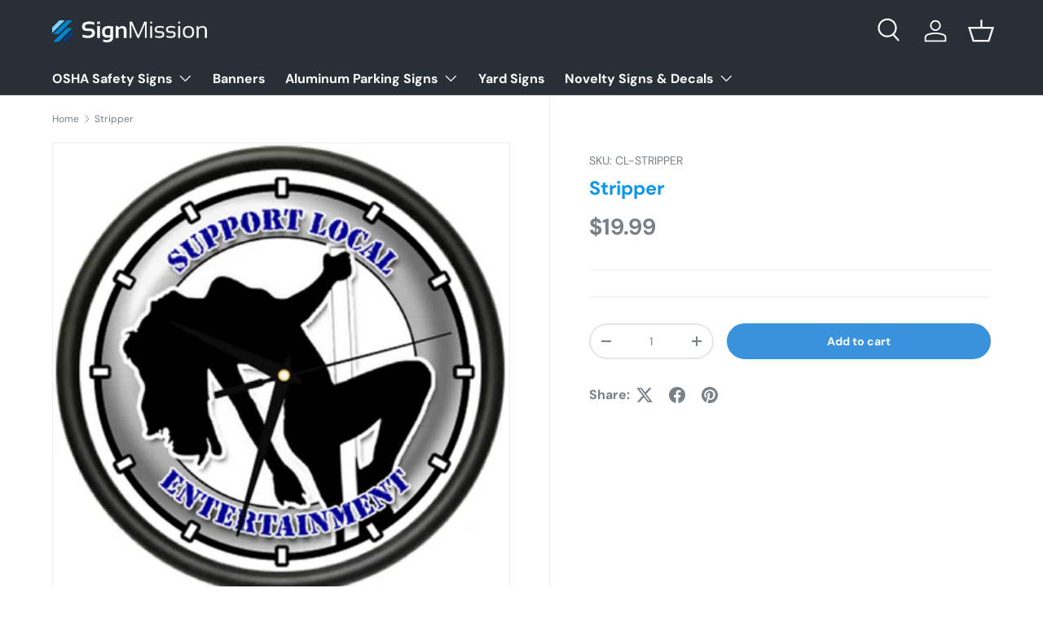

--- FILE ---
content_type: text/html; charset=utf-8
request_url: https://signmission.com/products/cl-stripper
body_size: 35025
content:
<!doctype html>
<html class="no-js" lang="en" dir="ltr">
<head><meta charset="utf-8">
<meta name="viewport" content="width=device-width,initial-scale=1">
<title>Stripper Fun Clock &ndash; SignMission</title><link rel="canonical" href="https://signmission.com/products/cl-stripper"><link rel="icon" href="//signmission.com/cdn/shop/files/SignMission_Emblem.png?crop=center&height=48&v=1613516300&width=48" type="image/png">
  <link rel="apple-touch-icon" href="//signmission.com/cdn/shop/files/SignMission_Emblem.png?crop=center&height=180&v=1613516300&width=180"><meta name="description" content="SignMission is a leading manufacturer that produces commercial, industrial and novelty signage in a wide variety of styles, sizes, and materials in full, vibrant color. We have been producing high-quality products that meet or exceed industry standards for over a decade."><meta property="og:site_name" content="SignMission">
<meta property="og:url" content="https://signmission.com/products/cl-stripper">
<meta property="og:title" content="Stripper Fun Clock">
<meta property="og:type" content="product">
<meta property="og:description" content="SignMission is a leading manufacturer that produces commercial, industrial and novelty signage in a wide variety of styles, sizes, and materials in full, vibrant color. We have been producing high-quality products that meet or exceed industry standards for over a decade."><meta property="og:image" content="http://signmission.com/cdn/shop/products/stripper1cl.jpg?crop=center&height=1200&v=1526487830&width=1200">
  <meta property="og:image:secure_url" content="https://signmission.com/cdn/shop/products/stripper1cl.jpg?crop=center&height=1200&v=1526487830&width=1200">
  <meta property="og:image:width" content="501">
  <meta property="og:image:height" content="501"><meta property="og:price:amount" content="19.99">
  <meta property="og:price:currency" content="USD"><meta name="twitter:card" content="summary_large_image">
<meta name="twitter:title" content="Stripper Fun Clock">
<meta name="twitter:description" content="SignMission is a leading manufacturer that produces commercial, industrial and novelty signage in a wide variety of styles, sizes, and materials in full, vibrant color. We have been producing high-quality products that meet or exceed industry standards for over a decade.">
<link rel="preload" href="//signmission.com/cdn/shop/t/18/assets/main.css?v=117877229988737664671756396692" as="style"><style data-shopify>
@font-face {
  font-family: "DM Sans";
  font-weight: 400;
  font-style: normal;
  font-display: swap;
  src: url("//signmission.com/cdn/fonts/dm_sans/dmsans_n4.ec80bd4dd7e1a334c969c265873491ae56018d72.woff2") format("woff2"),
       url("//signmission.com/cdn/fonts/dm_sans/dmsans_n4.87bdd914d8a61247b911147ae68e754d695c58a6.woff") format("woff");
}
@font-face {
  font-family: "DM Sans";
  font-weight: 700;
  font-style: normal;
  font-display: swap;
  src: url("//signmission.com/cdn/fonts/dm_sans/dmsans_n7.97e21d81502002291ea1de8aefb79170c6946ce5.woff2") format("woff2"),
       url("//signmission.com/cdn/fonts/dm_sans/dmsans_n7.af5c214f5116410ca1d53a2090665620e78e2e1b.woff") format("woff");
}
@font-face {
  font-family: "DM Sans";
  font-weight: 400;
  font-style: italic;
  font-display: swap;
  src: url("//signmission.com/cdn/fonts/dm_sans/dmsans_i4.b8fe05e69ee95d5a53155c346957d8cbf5081c1a.woff2") format("woff2"),
       url("//signmission.com/cdn/fonts/dm_sans/dmsans_i4.403fe28ee2ea63e142575c0aa47684d65f8c23a0.woff") format("woff");
}
@font-face {
  font-family: "DM Sans";
  font-weight: 700;
  font-style: italic;
  font-display: swap;
  src: url("//signmission.com/cdn/fonts/dm_sans/dmsans_i7.52b57f7d7342eb7255084623d98ab83fd96e7f9b.woff2") format("woff2"),
       url("//signmission.com/cdn/fonts/dm_sans/dmsans_i7.d5e14ef18a1d4a8ce78a4187580b4eb1759c2eda.woff") format("woff");
}
@font-face {
  font-family: "DM Sans";
  font-weight: 700;
  font-style: normal;
  font-display: swap;
  src: url("//signmission.com/cdn/fonts/dm_sans/dmsans_n7.97e21d81502002291ea1de8aefb79170c6946ce5.woff2") format("woff2"),
       url("//signmission.com/cdn/fonts/dm_sans/dmsans_n7.af5c214f5116410ca1d53a2090665620e78e2e1b.woff") format("woff");
}
@font-face {
  font-family: "DM Sans";
  font-weight: 700;
  font-style: normal;
  font-display: swap;
  src: url("//signmission.com/cdn/fonts/dm_sans/dmsans_n7.97e21d81502002291ea1de8aefb79170c6946ce5.woff2") format("woff2"),
       url("//signmission.com/cdn/fonts/dm_sans/dmsans_n7.af5c214f5116410ca1d53a2090665620e78e2e1b.woff") format("woff");
}
:root {
      --bg-color: 255 255 255 / 1.0;
      --bg-color-og: 255 255 255 / 1.0;
      --heading-color: 12 151 232;
      --text-color: 120 129 136;
      --text-color-og: 120 129 136;
      --scrollbar-color: 120 129 136;
      --link-color: 61 66 70;
      --link-color-og: 61 66 70;
      --star-color: 255 159 28;--swatch-border-color-default: 228 230 231;
        --swatch-border-color-active: 188 192 196;
        --swatch-card-size: 24px;
        --swatch-variant-picker-size: 64px;--color-scheme-1-bg: 244 244 244 / 1.0;
      --color-scheme-1-grad: linear-gradient(180deg, rgba(244, 244, 244, 1), rgba(244, 244, 244, 1) 100%);
      --color-scheme-1-heading: 12 151 232;
      --color-scheme-1-text: 42 43 42;
      --color-scheme-1-btn-bg: 12 151 232;
      --color-scheme-1-btn-text: 255 255 255;
      --color-scheme-1-btn-bg-hover: 62 173 236;--color-scheme-2-bg: 56 147 220 / 1.0;
      --color-scheme-2-grad: linear-gradient(225deg, rgba(51, 59, 67, 0.88) 8%, rgba(41, 47, 54, 1) 24%, rgba(18, 120, 201, 1) 92%);
      --color-scheme-2-heading: 255 255 255;
      --color-scheme-2-text: 255 255 255;
      --color-scheme-2-btn-bg: 120 129 136;
      --color-scheme-2-btn-text: 255 255 255;
      --color-scheme-2-btn-bg-hover: 148 156 161;--color-scheme-3-bg: 18 120 201 / 1.0;
      --color-scheme-3-grad: linear-gradient(144deg, rgba(12, 151, 232, 1) 8%, rgba(149, 208, 255, 1) 76%, rgba(120, 129, 136, 1) 92%);
      --color-scheme-3-heading: 255 255 255;
      --color-scheme-3-text: 255 255 255;
      --color-scheme-3-btn-bg: 120 129 136;
      --color-scheme-3-btn-text: 255 255 255;
      --color-scheme-3-btn-bg-hover: 148 156 161;

      --drawer-bg-color: 255 255 255 / 1.0;
      --drawer-text-color: 5 0 0;

      --panel-bg-color: 244 244 244 / 1.0;
      --panel-heading-color: 18 120 201;
      --panel-text-color: 42 43 42;

      --in-stock-text-color: 44 126 63;
      --low-stock-text-color: 210 134 26;
      --very-low-stock-text-color: 180 12 28;
      --no-stock-text-color: 42 43 42;
      --no-stock-backordered-text-color: 42 43 42;

      --error-bg-color: 252 237 238;
      --error-text-color: 180 12 28;
      --success-bg-color: 232 246 234;
      --success-text-color: 44 126 63;
      --info-bg-color: 228 237 250;
      --info-text-color: 26 102 210;

      --heading-font-family: "DM Sans", sans-serif;
      --heading-font-style: normal;
      --heading-font-weight: 700;
      --heading-scale-start: 4;

      --navigation-font-family: "DM Sans", sans-serif;
      --navigation-font-style: normal;
      --navigation-font-weight: 700;--heading-text-transform: none;
--subheading-text-transform: none;
      --body-font-family: "DM Sans", sans-serif;
      --body-font-style: normal;
      --body-font-weight: 400;
      --body-font-size: 16;

      --section-gap: 48;
      --heading-gap: calc(8 * var(--space-unit));--grid-column-gap: 20px;--btn-bg-color: 56 147 220;
      --btn-bg-hover-color: 99 170 227;
      --btn-text-color: 255 255 255;
      --btn-bg-color-og: 56 147 220;
      --btn-text-color-og: 255 255 255;
      --btn-alt-bg-color: 255 255 255;
      --btn-alt-bg-alpha: 1.0;
      --btn-alt-text-color: 18 120 201;
      --btn-border-width: 2px;
      --btn-padding-y: 12px;

      
      --btn-border-radius: 28px;
      

      --btn-lg-border-radius: 50%;
      --btn-icon-border-radius: 50%;
      --input-with-btn-inner-radius: var(--btn-border-radius);

      --input-bg-color: 255 255 255 / 1.0;
      --input-text-color: 120 129 136;
      --input-border-width: 2px;
      --input-border-radius: 26px;
      --textarea-border-radius: 12px;
      --input-border-radius: 28px;
      --input-lg-border-radius: 34px;
      --input-bg-color-diff-3: #f7f7f7;
      --input-bg-color-diff-6: #f0f0f0;

      --modal-border-radius: 16px;
      --modal-overlay-color: 0 0 0;
      --modal-overlay-opacity: 0.4;
      --drawer-border-radius: 16px;
      --overlay-border-radius: 0px;

      --custom-label-bg-color: 255 88 13 / 1.0;
      --custom-label-text-color: 255 255 255 / 1.0;--sale-label-bg-color: 170 17 85 / 1.0;
      --sale-label-text-color: 255 255 255 / 1.0;--sold-out-label-bg-color: 42 43 42 / 1.0;
      --sold-out-label-text-color: 255 255 255 / 1.0;--new-label-bg-color: 127 184 0 / 1.0;
      --new-label-text-color: 255 255 255 / 1.0;--preorder-label-bg-color: 0 166 237 / 1.0;
      --preorder-label-text-color: 255 255 255 / 1.0;

      --collection-label-color: 0 126 18 / 1.0;

      --page-width: 1260px;
      --gutter-sm: 20px;
      --gutter-md: 32px;
      --gutter-lg: 64px;

      --payment-terms-bg-color: #ffffff;

      --coll-card-bg-color: #F9F9F9;
      --coll-card-border-color: #f2f2f2;

      --card-highlight-bg-color: #ffffff;
      --card-highlight-text-color: 85 85 85;
      --card-highlight-border-color: #ff580d;
        
          --aos-animate-duration: 0.6s;
        

        
          --aos-min-width: 0;
        
      

      --reading-width: 48em;
    }

    @media (max-width: 769px) {
      :root {
        --reading-width: 36em;
      }
    }
  </style><link rel="stylesheet" href="//signmission.com/cdn/shop/t/18/assets/main.css?v=117877229988737664671756396692">
  <script src="//signmission.com/cdn/shop/t/18/assets/main.js?v=182340204423554326591756396692" defer="defer"></script><link rel="preload" href="//signmission.com/cdn/fonts/dm_sans/dmsans_n4.ec80bd4dd7e1a334c969c265873491ae56018d72.woff2" as="font" type="font/woff2" crossorigin fetchpriority="high"><link rel="preload" href="//signmission.com/cdn/fonts/dm_sans/dmsans_n7.97e21d81502002291ea1de8aefb79170c6946ce5.woff2" as="font" type="font/woff2" crossorigin fetchpriority="high"><script>window.performance && window.performance.mark && window.performance.mark('shopify.content_for_header.start');</script><meta name="google-site-verification" content="J4rNtO1z_M_wKgFsBL4bxFrGqiJx1rF7wILY4foJ1M8">
<meta id="shopify-digital-wallet" name="shopify-digital-wallet" content="/743800883/digital_wallets/dialog">
<meta name="shopify-checkout-api-token" content="572d514c12aa63a6b1655284acde1c55">
<meta id="in-context-paypal-metadata" data-shop-id="743800883" data-venmo-supported="true" data-environment="production" data-locale="en_US" data-paypal-v4="true" data-currency="USD">
<link rel="alternate" type="application/json+oembed" href="https://signmission.com/products/cl-stripper.oembed">
<script async="async" src="/checkouts/internal/preloads.js?locale=en-US"></script>
<link rel="preconnect" href="https://shop.app" crossorigin="anonymous">
<script async="async" src="https://shop.app/checkouts/internal/preloads.js?locale=en-US&shop_id=743800883" crossorigin="anonymous"></script>
<script id="apple-pay-shop-capabilities" type="application/json">{"shopId":743800883,"countryCode":"US","currencyCode":"USD","merchantCapabilities":["supports3DS"],"merchantId":"gid:\/\/shopify\/Shop\/743800883","merchantName":"SignMission","requiredBillingContactFields":["postalAddress","email"],"requiredShippingContactFields":["postalAddress","email"],"shippingType":"shipping","supportedNetworks":["visa","masterCard","amex","discover","elo","jcb"],"total":{"type":"pending","label":"SignMission","amount":"1.00"},"shopifyPaymentsEnabled":true,"supportsSubscriptions":true}</script>
<script id="shopify-features" type="application/json">{"accessToken":"572d514c12aa63a6b1655284acde1c55","betas":["rich-media-storefront-analytics"],"domain":"signmission.com","predictiveSearch":true,"shopId":743800883,"locale":"en"}</script>
<script>var Shopify = Shopify || {};
Shopify.shop = "signmissioncom.myshopify.com";
Shopify.locale = "en";
Shopify.currency = {"active":"USD","rate":"1.0"};
Shopify.country = "US";
Shopify.theme = {"name":"Enterprise","id":178048729375,"schema_name":"Enterprise","schema_version":"2.0.0","theme_store_id":1657,"role":"main"};
Shopify.theme.handle = "null";
Shopify.theme.style = {"id":null,"handle":null};
Shopify.cdnHost = "signmission.com/cdn";
Shopify.routes = Shopify.routes || {};
Shopify.routes.root = "/";</script>
<script type="module">!function(o){(o.Shopify=o.Shopify||{}).modules=!0}(window);</script>
<script>!function(o){function n(){var o=[];function n(){o.push(Array.prototype.slice.apply(arguments))}return n.q=o,n}var t=o.Shopify=o.Shopify||{};t.loadFeatures=n(),t.autoloadFeatures=n()}(window);</script>
<script>
  window.ShopifyPay = window.ShopifyPay || {};
  window.ShopifyPay.apiHost = "shop.app\/pay";
  window.ShopifyPay.redirectState = null;
</script>
<script id="shop-js-analytics" type="application/json">{"pageType":"product"}</script>
<script defer="defer" async type="module" src="//signmission.com/cdn/shopifycloud/shop-js/modules/v2/client.init-shop-cart-sync_CGREiBkR.en.esm.js"></script>
<script defer="defer" async type="module" src="//signmission.com/cdn/shopifycloud/shop-js/modules/v2/chunk.common_Bt2Up4BP.esm.js"></script>
<script type="module">
  await import("//signmission.com/cdn/shopifycloud/shop-js/modules/v2/client.init-shop-cart-sync_CGREiBkR.en.esm.js");
await import("//signmission.com/cdn/shopifycloud/shop-js/modules/v2/chunk.common_Bt2Up4BP.esm.js");

  window.Shopify.SignInWithShop?.initShopCartSync?.({"fedCMEnabled":true,"windoidEnabled":true});

</script>
<script defer="defer" async type="module" src="//signmission.com/cdn/shopifycloud/shop-js/modules/v2/client.payment-terms_BlOJedZ2.en.esm.js"></script>
<script defer="defer" async type="module" src="//signmission.com/cdn/shopifycloud/shop-js/modules/v2/chunk.common_Bt2Up4BP.esm.js"></script>
<script defer="defer" async type="module" src="//signmission.com/cdn/shopifycloud/shop-js/modules/v2/chunk.modal_Dk0o9ppo.esm.js"></script>
<script type="module">
  await import("//signmission.com/cdn/shopifycloud/shop-js/modules/v2/client.payment-terms_BlOJedZ2.en.esm.js");
await import("//signmission.com/cdn/shopifycloud/shop-js/modules/v2/chunk.common_Bt2Up4BP.esm.js");
await import("//signmission.com/cdn/shopifycloud/shop-js/modules/v2/chunk.modal_Dk0o9ppo.esm.js");

  
</script>
<script>
  window.Shopify = window.Shopify || {};
  if (!window.Shopify.featureAssets) window.Shopify.featureAssets = {};
  window.Shopify.featureAssets['shop-js'] = {"shop-cart-sync":["modules/v2/client.shop-cart-sync_CQNAmp__.en.esm.js","modules/v2/chunk.common_Bt2Up4BP.esm.js"],"init-windoid":["modules/v2/client.init-windoid_BMafEeJe.en.esm.js","modules/v2/chunk.common_Bt2Up4BP.esm.js"],"shop-cash-offers":["modules/v2/client.shop-cash-offers_3d66YIS3.en.esm.js","modules/v2/chunk.common_Bt2Up4BP.esm.js","modules/v2/chunk.modal_Dk0o9ppo.esm.js"],"init-fed-cm":["modules/v2/client.init-fed-cm_B-WG4sqw.en.esm.js","modules/v2/chunk.common_Bt2Up4BP.esm.js"],"shop-toast-manager":["modules/v2/client.shop-toast-manager_DhuhblEJ.en.esm.js","modules/v2/chunk.common_Bt2Up4BP.esm.js"],"shop-button":["modules/v2/client.shop-button_B5xLHL5j.en.esm.js","modules/v2/chunk.common_Bt2Up4BP.esm.js"],"avatar":["modules/v2/client.avatar_BTnouDA3.en.esm.js"],"init-shop-email-lookup-coordinator":["modules/v2/client.init-shop-email-lookup-coordinator_hqFayTDE.en.esm.js","modules/v2/chunk.common_Bt2Up4BP.esm.js"],"init-shop-cart-sync":["modules/v2/client.init-shop-cart-sync_CGREiBkR.en.esm.js","modules/v2/chunk.common_Bt2Up4BP.esm.js"],"shop-login-button":["modules/v2/client.shop-login-button_g5QkWrqe.en.esm.js","modules/v2/chunk.common_Bt2Up4BP.esm.js","modules/v2/chunk.modal_Dk0o9ppo.esm.js"],"pay-button":["modules/v2/client.pay-button_Cuf0bNvL.en.esm.js","modules/v2/chunk.common_Bt2Up4BP.esm.js"],"init-shop-for-new-customer-accounts":["modules/v2/client.init-shop-for-new-customer-accounts_Bxwhl6__.en.esm.js","modules/v2/client.shop-login-button_g5QkWrqe.en.esm.js","modules/v2/chunk.common_Bt2Up4BP.esm.js","modules/v2/chunk.modal_Dk0o9ppo.esm.js"],"init-customer-accounts-sign-up":["modules/v2/client.init-customer-accounts-sign-up_al3d1WE3.en.esm.js","modules/v2/client.shop-login-button_g5QkWrqe.en.esm.js","modules/v2/chunk.common_Bt2Up4BP.esm.js","modules/v2/chunk.modal_Dk0o9ppo.esm.js"],"shop-follow-button":["modules/v2/client.shop-follow-button_B9MutJJO.en.esm.js","modules/v2/chunk.common_Bt2Up4BP.esm.js","modules/v2/chunk.modal_Dk0o9ppo.esm.js"],"checkout-modal":["modules/v2/client.checkout-modal_OBPaeP-J.en.esm.js","modules/v2/chunk.common_Bt2Up4BP.esm.js","modules/v2/chunk.modal_Dk0o9ppo.esm.js"],"init-customer-accounts":["modules/v2/client.init-customer-accounts_Brxa5h1K.en.esm.js","modules/v2/client.shop-login-button_g5QkWrqe.en.esm.js","modules/v2/chunk.common_Bt2Up4BP.esm.js","modules/v2/chunk.modal_Dk0o9ppo.esm.js"],"lead-capture":["modules/v2/client.lead-capture_BBBv1Qpe.en.esm.js","modules/v2/chunk.common_Bt2Up4BP.esm.js","modules/v2/chunk.modal_Dk0o9ppo.esm.js"],"shop-login":["modules/v2/client.shop-login_DoNRI_y4.en.esm.js","modules/v2/chunk.common_Bt2Up4BP.esm.js","modules/v2/chunk.modal_Dk0o9ppo.esm.js"],"payment-terms":["modules/v2/client.payment-terms_BlOJedZ2.en.esm.js","modules/v2/chunk.common_Bt2Up4BP.esm.js","modules/v2/chunk.modal_Dk0o9ppo.esm.js"]};
</script>
<script>(function() {
  var isLoaded = false;
  function asyncLoad() {
    if (isLoaded) return;
    isLoaded = true;
    var urls = ["https:\/\/embed.tawk.to\/widget-script\/5af35ddc5f7cdf4f05340262\/default.js?shop=signmissioncom.myshopify.com"];
    for (var i = 0; i < urls.length; i++) {
      var s = document.createElement('script');
      s.type = 'text/javascript';
      s.async = true;
      s.src = urls[i];
      var x = document.getElementsByTagName('script')[0];
      x.parentNode.insertBefore(s, x);
    }
  };
  if(window.attachEvent) {
    window.attachEvent('onload', asyncLoad);
  } else {
    window.addEventListener('load', asyncLoad, false);
  }
})();</script>
<script id="__st">var __st={"a":743800883,"offset":-18000,"reqid":"35186371-b086-4df2-860d-290f351d1c30-1762668673","pageurl":"signmission.com\/products\/cl-stripper","u":"00ea37d1b84d","p":"product","rtyp":"product","rid":661794750515};</script>
<script>window.ShopifyPaypalV4VisibilityTracking = true;</script>
<script id="captcha-bootstrap">!function(){'use strict';const t='contact',e='account',n='new_comment',o=[[t,t],['blogs',n],['comments',n],[t,'customer']],c=[[e,'customer_login'],[e,'guest_login'],[e,'recover_customer_password'],[e,'create_customer']],r=t=>t.map((([t,e])=>`form[action*='/${t}']:not([data-nocaptcha='true']) input[name='form_type'][value='${e}']`)).join(','),a=t=>()=>t?[...document.querySelectorAll(t)].map((t=>t.form)):[];function s(){const t=[...o],e=r(t);return a(e)}const i='password',u='form_key',d=['recaptcha-v3-token','g-recaptcha-response','h-captcha-response',i],f=()=>{try{return window.sessionStorage}catch{return}},m='__shopify_v',_=t=>t.elements[u];function p(t,e,n=!1){try{const o=window.sessionStorage,c=JSON.parse(o.getItem(e)),{data:r}=function(t){const{data:e,action:n}=t;return t[m]||n?{data:e,action:n}:{data:t,action:n}}(c);for(const[e,n]of Object.entries(r))t.elements[e]&&(t.elements[e].value=n);n&&o.removeItem(e)}catch(o){console.error('form repopulation failed',{error:o})}}const l='form_type',E='cptcha';function T(t){t.dataset[E]=!0}const w=window,h=w.document,L='Shopify',v='ce_forms',y='captcha';let A=!1;((t,e)=>{const n=(g='f06e6c50-85a8-45c8-87d0-21a2b65856fe',I='https://cdn.shopify.com/shopifycloud/storefront-forms-hcaptcha/ce_storefront_forms_captcha_hcaptcha.v1.5.2.iife.js',D={infoText:'Protected by hCaptcha',privacyText:'Privacy',termsText:'Terms'},(t,e,n)=>{const o=w[L][v],c=o.bindForm;if(c)return c(t,g,e,D).then(n);var r;o.q.push([[t,g,e,D],n]),r=I,A||(h.body.append(Object.assign(h.createElement('script'),{id:'captcha-provider',async:!0,src:r})),A=!0)});var g,I,D;w[L]=w[L]||{},w[L][v]=w[L][v]||{},w[L][v].q=[],w[L][y]=w[L][y]||{},w[L][y].protect=function(t,e){n(t,void 0,e),T(t)},Object.freeze(w[L][y]),function(t,e,n,w,h,L){const[v,y,A,g]=function(t,e,n){const i=e?o:[],u=t?c:[],d=[...i,...u],f=r(d),m=r(i),_=r(d.filter((([t,e])=>n.includes(e))));return[a(f),a(m),a(_),s()]}(w,h,L),I=t=>{const e=t.target;return e instanceof HTMLFormElement?e:e&&e.form},D=t=>v().includes(t);t.addEventListener('submit',(t=>{const e=I(t);if(!e)return;const n=D(e)&&!e.dataset.hcaptchaBound&&!e.dataset.recaptchaBound,o=_(e),c=g().includes(e)&&(!o||!o.value);(n||c)&&t.preventDefault(),c&&!n&&(function(t){try{if(!f())return;!function(t){const e=f();if(!e)return;const n=_(t);if(!n)return;const o=n.value;o&&e.removeItem(o)}(t);const e=Array.from(Array(32),(()=>Math.random().toString(36)[2])).join('');!function(t,e){_(t)||t.append(Object.assign(document.createElement('input'),{type:'hidden',name:u})),t.elements[u].value=e}(t,e),function(t,e){const n=f();if(!n)return;const o=[...t.querySelectorAll(`input[type='${i}']`)].map((({name:t})=>t)),c=[...d,...o],r={};for(const[a,s]of new FormData(t).entries())c.includes(a)||(r[a]=s);n.setItem(e,JSON.stringify({[m]:1,action:t.action,data:r}))}(t,e)}catch(e){console.error('failed to persist form',e)}}(e),e.submit())}));const S=(t,e)=>{t&&!t.dataset[E]&&(n(t,e.some((e=>e===t))),T(t))};for(const o of['focusin','change'])t.addEventListener(o,(t=>{const e=I(t);D(e)&&S(e,y())}));const B=e.get('form_key'),M=e.get(l),P=B&&M;t.addEventListener('DOMContentLoaded',(()=>{const t=y();if(P)for(const e of t)e.elements[l].value===M&&p(e,B);[...new Set([...A(),...v().filter((t=>'true'===t.dataset.shopifyCaptcha))])].forEach((e=>S(e,t)))}))}(h,new URLSearchParams(w.location.search),n,t,e,['guest_login'])})(!0,!0)}();</script>
<script integrity="sha256-52AcMU7V7pcBOXWImdc/TAGTFKeNjmkeM1Pvks/DTgc=" data-source-attribution="shopify.loadfeatures" defer="defer" src="//signmission.com/cdn/shopifycloud/storefront/assets/storefront/load_feature-81c60534.js" crossorigin="anonymous"></script>
<script crossorigin="anonymous" defer="defer" src="//signmission.com/cdn/shopifycloud/storefront/assets/shopify_pay/storefront-65b4c6d7.js?v=20250812"></script>
<script data-source-attribution="shopify.dynamic_checkout.dynamic.init">var Shopify=Shopify||{};Shopify.PaymentButton=Shopify.PaymentButton||{isStorefrontPortableWallets:!0,init:function(){window.Shopify.PaymentButton.init=function(){};var t=document.createElement("script");t.src="https://signmission.com/cdn/shopifycloud/portable-wallets/latest/portable-wallets.en.js",t.type="module",document.head.appendChild(t)}};
</script>
<script data-source-attribution="shopify.dynamic_checkout.buyer_consent">
  function portableWalletsHideBuyerConsent(e){var t=document.getElementById("shopify-buyer-consent"),n=document.getElementById("shopify-subscription-policy-button");t&&n&&(t.classList.add("hidden"),t.setAttribute("aria-hidden","true"),n.removeEventListener("click",e))}function portableWalletsShowBuyerConsent(e){var t=document.getElementById("shopify-buyer-consent"),n=document.getElementById("shopify-subscription-policy-button");t&&n&&(t.classList.remove("hidden"),t.removeAttribute("aria-hidden"),n.addEventListener("click",e))}window.Shopify?.PaymentButton&&(window.Shopify.PaymentButton.hideBuyerConsent=portableWalletsHideBuyerConsent,window.Shopify.PaymentButton.showBuyerConsent=portableWalletsShowBuyerConsent);
</script>
<script data-source-attribution="shopify.dynamic_checkout.cart.bootstrap">document.addEventListener("DOMContentLoaded",(function(){function t(){return document.querySelector("shopify-accelerated-checkout-cart, shopify-accelerated-checkout")}if(t())Shopify.PaymentButton.init();else{new MutationObserver((function(e,n){t()&&(Shopify.PaymentButton.init(),n.disconnect())})).observe(document.body,{childList:!0,subtree:!0})}}));
</script>
<link id="shopify-accelerated-checkout-styles" rel="stylesheet" media="screen" href="https://signmission.com/cdn/shopifycloud/portable-wallets/latest/accelerated-checkout-backwards-compat.css" crossorigin="anonymous">
<style id="shopify-accelerated-checkout-cart">
        #shopify-buyer-consent {
  margin-top: 1em;
  display: inline-block;
  width: 100%;
}

#shopify-buyer-consent.hidden {
  display: none;
}

#shopify-subscription-policy-button {
  background: none;
  border: none;
  padding: 0;
  text-decoration: underline;
  font-size: inherit;
  cursor: pointer;
}

#shopify-subscription-policy-button::before {
  box-shadow: none;
}

      </style>
<script id="sections-script" data-sections="header,footer" defer="defer" src="//signmission.com/cdn/shop/t/18/compiled_assets/scripts.js?1226"></script>
<script>window.performance && window.performance.mark && window.performance.mark('shopify.content_for_header.end');</script>

    <script src="//signmission.com/cdn/shop/t/18/assets/animate-on-scroll.js?v=15249566486942820451756396692" defer="defer"></script>
    <link rel="stylesheet" href="//signmission.com/cdn/shop/t/18/assets/animate-on-scroll.css?v=116194678796051782541756396692">
  

  <script>document.documentElement.className = document.documentElement.className.replace('no-js', 'js');</script><!-- CC Custom Head Start --><!-- CC Custom Head End --><link href="https://monorail-edge.shopifysvc.com" rel="dns-prefetch">
<script>(function(){if ("sendBeacon" in navigator && "performance" in window) {try {var session_token_from_headers = performance.getEntriesByType('navigation')[0].serverTiming.find(x => x.name == '_s').description;} catch {var session_token_from_headers = undefined;}var session_cookie_matches = document.cookie.match(/_shopify_s=([^;]*)/);var session_token_from_cookie = session_cookie_matches && session_cookie_matches.length === 2 ? session_cookie_matches[1] : "";var session_token = session_token_from_headers || session_token_from_cookie || "";function handle_abandonment_event(e) {var entries = performance.getEntries().filter(function(entry) {return /monorail-edge.shopifysvc.com/.test(entry.name);});if (!window.abandonment_tracked && entries.length === 0) {window.abandonment_tracked = true;var currentMs = Date.now();var navigation_start = performance.timing.navigationStart;var payload = {shop_id: 743800883,url: window.location.href,navigation_start,duration: currentMs - navigation_start,session_token,page_type: "product"};window.navigator.sendBeacon("https://monorail-edge.shopifysvc.com/v1/produce", JSON.stringify({schema_id: "online_store_buyer_site_abandonment/1.1",payload: payload,metadata: {event_created_at_ms: currentMs,event_sent_at_ms: currentMs}}));}}window.addEventListener('pagehide', handle_abandonment_event);}}());</script>
<script id="web-pixels-manager-setup">(function e(e,d,r,n,o){if(void 0===o&&(o={}),!Boolean(null===(a=null===(i=window.Shopify)||void 0===i?void 0:i.analytics)||void 0===a?void 0:a.replayQueue)){var i,a;window.Shopify=window.Shopify||{};var t=window.Shopify;t.analytics=t.analytics||{};var s=t.analytics;s.replayQueue=[],s.publish=function(e,d,r){return s.replayQueue.push([e,d,r]),!0};try{self.performance.mark("wpm:start")}catch(e){}var l=function(){var e={modern:/Edge?\/(1{2}[4-9]|1[2-9]\d|[2-9]\d{2}|\d{4,})\.\d+(\.\d+|)|Firefox\/(1{2}[4-9]|1[2-9]\d|[2-9]\d{2}|\d{4,})\.\d+(\.\d+|)|Chrom(ium|e)\/(9{2}|\d{3,})\.\d+(\.\d+|)|(Maci|X1{2}).+ Version\/(15\.\d+|(1[6-9]|[2-9]\d|\d{3,})\.\d+)([,.]\d+|)( \(\w+\)|)( Mobile\/\w+|) Safari\/|Chrome.+OPR\/(9{2}|\d{3,})\.\d+\.\d+|(CPU[ +]OS|iPhone[ +]OS|CPU[ +]iPhone|CPU IPhone OS|CPU iPad OS)[ +]+(15[._]\d+|(1[6-9]|[2-9]\d|\d{3,})[._]\d+)([._]\d+|)|Android:?[ /-](13[3-9]|1[4-9]\d|[2-9]\d{2}|\d{4,})(\.\d+|)(\.\d+|)|Android.+Firefox\/(13[5-9]|1[4-9]\d|[2-9]\d{2}|\d{4,})\.\d+(\.\d+|)|Android.+Chrom(ium|e)\/(13[3-9]|1[4-9]\d|[2-9]\d{2}|\d{4,})\.\d+(\.\d+|)|SamsungBrowser\/([2-9]\d|\d{3,})\.\d+/,legacy:/Edge?\/(1[6-9]|[2-9]\d|\d{3,})\.\d+(\.\d+|)|Firefox\/(5[4-9]|[6-9]\d|\d{3,})\.\d+(\.\d+|)|Chrom(ium|e)\/(5[1-9]|[6-9]\d|\d{3,})\.\d+(\.\d+|)([\d.]+$|.*Safari\/(?![\d.]+ Edge\/[\d.]+$))|(Maci|X1{2}).+ Version\/(10\.\d+|(1[1-9]|[2-9]\d|\d{3,})\.\d+)([,.]\d+|)( \(\w+\)|)( Mobile\/\w+|) Safari\/|Chrome.+OPR\/(3[89]|[4-9]\d|\d{3,})\.\d+\.\d+|(CPU[ +]OS|iPhone[ +]OS|CPU[ +]iPhone|CPU IPhone OS|CPU iPad OS)[ +]+(10[._]\d+|(1[1-9]|[2-9]\d|\d{3,})[._]\d+)([._]\d+|)|Android:?[ /-](13[3-9]|1[4-9]\d|[2-9]\d{2}|\d{4,})(\.\d+|)(\.\d+|)|Mobile Safari.+OPR\/([89]\d|\d{3,})\.\d+\.\d+|Android.+Firefox\/(13[5-9]|1[4-9]\d|[2-9]\d{2}|\d{4,})\.\d+(\.\d+|)|Android.+Chrom(ium|e)\/(13[3-9]|1[4-9]\d|[2-9]\d{2}|\d{4,})\.\d+(\.\d+|)|Android.+(UC? ?Browser|UCWEB|U3)[ /]?(15\.([5-9]|\d{2,})|(1[6-9]|[2-9]\d|\d{3,})\.\d+)\.\d+|SamsungBrowser\/(5\.\d+|([6-9]|\d{2,})\.\d+)|Android.+MQ{2}Browser\/(14(\.(9|\d{2,})|)|(1[5-9]|[2-9]\d|\d{3,})(\.\d+|))(\.\d+|)|K[Aa][Ii]OS\/(3\.\d+|([4-9]|\d{2,})\.\d+)(\.\d+|)/},d=e.modern,r=e.legacy,n=navigator.userAgent;return n.match(d)?"modern":n.match(r)?"legacy":"unknown"}(),u="modern"===l?"modern":"legacy",c=(null!=n?n:{modern:"",legacy:""})[u],f=function(e){return[e.baseUrl,"/wpm","/b",e.hashVersion,"modern"===e.buildTarget?"m":"l",".js"].join("")}({baseUrl:d,hashVersion:r,buildTarget:u}),m=function(e){var d=e.version,r=e.bundleTarget,n=e.surface,o=e.pageUrl,i=e.monorailEndpoint;return{emit:function(e){var a=e.status,t=e.errorMsg,s=(new Date).getTime(),l=JSON.stringify({metadata:{event_sent_at_ms:s},events:[{schema_id:"web_pixels_manager_load/3.1",payload:{version:d,bundle_target:r,page_url:o,status:a,surface:n,error_msg:t},metadata:{event_created_at_ms:s}}]});if(!i)return console&&console.warn&&console.warn("[Web Pixels Manager] No Monorail endpoint provided, skipping logging."),!1;try{return self.navigator.sendBeacon.bind(self.navigator)(i,l)}catch(e){}var u=new XMLHttpRequest;try{return u.open("POST",i,!0),u.setRequestHeader("Content-Type","text/plain"),u.send(l),!0}catch(e){return console&&console.warn&&console.warn("[Web Pixels Manager] Got an unhandled error while logging to Monorail."),!1}}}}({version:r,bundleTarget:l,surface:e.surface,pageUrl:self.location.href,monorailEndpoint:e.monorailEndpoint});try{o.browserTarget=l,function(e){var d=e.src,r=e.async,n=void 0===r||r,o=e.onload,i=e.onerror,a=e.sri,t=e.scriptDataAttributes,s=void 0===t?{}:t,l=document.createElement("script"),u=document.querySelector("head"),c=document.querySelector("body");if(l.async=n,l.src=d,a&&(l.integrity=a,l.crossOrigin="anonymous"),s)for(var f in s)if(Object.prototype.hasOwnProperty.call(s,f))try{l.dataset[f]=s[f]}catch(e){}if(o&&l.addEventListener("load",o),i&&l.addEventListener("error",i),u)u.appendChild(l);else{if(!c)throw new Error("Did not find a head or body element to append the script");c.appendChild(l)}}({src:f,async:!0,onload:function(){if(!function(){var e,d;return Boolean(null===(d=null===(e=window.Shopify)||void 0===e?void 0:e.analytics)||void 0===d?void 0:d.initialized)}()){var d=window.webPixelsManager.init(e)||void 0;if(d){var r=window.Shopify.analytics;r.replayQueue.forEach((function(e){var r=e[0],n=e[1],o=e[2];d.publishCustomEvent(r,n,o)})),r.replayQueue=[],r.publish=d.publishCustomEvent,r.visitor=d.visitor,r.initialized=!0}}},onerror:function(){return m.emit({status:"failed",errorMsg:"".concat(f," has failed to load")})},sri:function(e){var d=/^sha384-[A-Za-z0-9+/=]+$/;return"string"==typeof e&&d.test(e)}(c)?c:"",scriptDataAttributes:o}),m.emit({status:"loading"})}catch(e){m.emit({status:"failed",errorMsg:(null==e?void 0:e.message)||"Unknown error"})}}})({shopId: 743800883,storefrontBaseUrl: "https://signmission.com",extensionsBaseUrl: "https://extensions.shopifycdn.com/cdn/shopifycloud/web-pixels-manager",monorailEndpoint: "https://monorail-edge.shopifysvc.com/unstable/produce_batch",surface: "storefront-renderer",enabledBetaFlags: ["2dca8a86"],webPixelsConfigList: [{"id":"747798815","configuration":"{\"config\":\"{\\\"pixel_id\\\":\\\"AW-760369244\\\",\\\"target_country\\\":\\\"US\\\",\\\"gtag_events\\\":[{\\\"type\\\":\\\"search\\\",\\\"action_label\\\":\\\"AW-760369244\\\/5GXdCMKKgZYBENygyeoC\\\"},{\\\"type\\\":\\\"begin_checkout\\\",\\\"action_label\\\":\\\"AW-760369244\\\/65JuCL-KgZYBENygyeoC\\\"},{\\\"type\\\":\\\"view_item\\\",\\\"action_label\\\":[\\\"AW-760369244\\\/CxYVCLmKgZYBENygyeoC\\\",\\\"MC-4TYL6MFRCE\\\"]},{\\\"type\\\":\\\"purchase\\\",\\\"action_label\\\":[\\\"AW-760369244\\\/1EPCCLaKgZYBENygyeoC\\\",\\\"MC-4TYL6MFRCE\\\"]},{\\\"type\\\":\\\"page_view\\\",\\\"action_label\\\":[\\\"AW-760369244\\\/TPtZCLOKgZYBENygyeoC\\\",\\\"MC-4TYL6MFRCE\\\"]},{\\\"type\\\":\\\"add_payment_info\\\",\\\"action_label\\\":\\\"AW-760369244\\\/94ajCMWKgZYBENygyeoC\\\"},{\\\"type\\\":\\\"add_to_cart\\\",\\\"action_label\\\":\\\"AW-760369244\\\/ZlEuCLyKgZYBENygyeoC\\\"}],\\\"enable_monitoring_mode\\\":false}\"}","eventPayloadVersion":"v1","runtimeContext":"OPEN","scriptVersion":"b2a88bafab3e21179ed38636efcd8a93","type":"APP","apiClientId":1780363,"privacyPurposes":[],"dataSharingAdjustments":{"protectedCustomerApprovalScopes":["read_customer_address","read_customer_email","read_customer_name","read_customer_personal_data","read_customer_phone"]}},{"id":"142410015","eventPayloadVersion":"v1","runtimeContext":"LAX","scriptVersion":"1","type":"CUSTOM","privacyPurposes":["ANALYTICS"],"name":"Google Analytics tag (migrated)"},{"id":"shopify-app-pixel","configuration":"{}","eventPayloadVersion":"v1","runtimeContext":"STRICT","scriptVersion":"0450","apiClientId":"shopify-pixel","type":"APP","privacyPurposes":["ANALYTICS","MARKETING"]},{"id":"shopify-custom-pixel","eventPayloadVersion":"v1","runtimeContext":"LAX","scriptVersion":"0450","apiClientId":"shopify-pixel","type":"CUSTOM","privacyPurposes":["ANALYTICS","MARKETING"]}],isMerchantRequest: false,initData: {"shop":{"name":"SignMission","paymentSettings":{"currencyCode":"USD"},"myshopifyDomain":"signmissioncom.myshopify.com","countryCode":"US","storefrontUrl":"https:\/\/signmission.com"},"customer":null,"cart":null,"checkout":null,"productVariants":[{"price":{"amount":19.99,"currencyCode":"USD"},"product":{"title":"Stripper","vendor":"SignMission","id":"661794750515","untranslatedTitle":"Stripper","url":"\/products\/cl-stripper","type":"Clocks"},"id":"8027171913779","image":{"src":"\/\/signmission.com\/cdn\/shop\/products\/stripper1cl.jpg?v=1526487830"},"sku":"CL-STRIPPER","title":"Default Title","untranslatedTitle":"Default Title"}],"purchasingCompany":null},},"https://signmission.com/cdn","ae1676cfwd2530674p4253c800m34e853cb",{"modern":"","legacy":""},{"shopId":"743800883","storefrontBaseUrl":"https:\/\/signmission.com","extensionBaseUrl":"https:\/\/extensions.shopifycdn.com\/cdn\/shopifycloud\/web-pixels-manager","surface":"storefront-renderer","enabledBetaFlags":"[\"2dca8a86\"]","isMerchantRequest":"false","hashVersion":"ae1676cfwd2530674p4253c800m34e853cb","publish":"custom","events":"[[\"page_viewed\",{}],[\"product_viewed\",{\"productVariant\":{\"price\":{\"amount\":19.99,\"currencyCode\":\"USD\"},\"product\":{\"title\":\"Stripper\",\"vendor\":\"SignMission\",\"id\":\"661794750515\",\"untranslatedTitle\":\"Stripper\",\"url\":\"\/products\/cl-stripper\",\"type\":\"Clocks\"},\"id\":\"8027171913779\",\"image\":{\"src\":\"\/\/signmission.com\/cdn\/shop\/products\/stripper1cl.jpg?v=1526487830\"},\"sku\":\"CL-STRIPPER\",\"title\":\"Default Title\",\"untranslatedTitle\":\"Default Title\"}}]]"});</script><script>
  window.ShopifyAnalytics = window.ShopifyAnalytics || {};
  window.ShopifyAnalytics.meta = window.ShopifyAnalytics.meta || {};
  window.ShopifyAnalytics.meta.currency = 'USD';
  var meta = {"product":{"id":661794750515,"gid":"gid:\/\/shopify\/Product\/661794750515","vendor":"SignMission","type":"Clocks","variants":[{"id":8027171913779,"price":1999,"name":"Stripper","public_title":null,"sku":"CL-STRIPPER"}],"remote":false},"page":{"pageType":"product","resourceType":"product","resourceId":661794750515}};
  for (var attr in meta) {
    window.ShopifyAnalytics.meta[attr] = meta[attr];
  }
</script>
<script class="analytics">
  (function () {
    var customDocumentWrite = function(content) {
      var jquery = null;

      if (window.jQuery) {
        jquery = window.jQuery;
      } else if (window.Checkout && window.Checkout.$) {
        jquery = window.Checkout.$;
      }

      if (jquery) {
        jquery('body').append(content);
      }
    };

    var hasLoggedConversion = function(token) {
      if (token) {
        return document.cookie.indexOf('loggedConversion=' + token) !== -1;
      }
      return false;
    }

    var setCookieIfConversion = function(token) {
      if (token) {
        var twoMonthsFromNow = new Date(Date.now());
        twoMonthsFromNow.setMonth(twoMonthsFromNow.getMonth() + 2);

        document.cookie = 'loggedConversion=' + token + '; expires=' + twoMonthsFromNow;
      }
    }

    var trekkie = window.ShopifyAnalytics.lib = window.trekkie = window.trekkie || [];
    if (trekkie.integrations) {
      return;
    }
    trekkie.methods = [
      'identify',
      'page',
      'ready',
      'track',
      'trackForm',
      'trackLink'
    ];
    trekkie.factory = function(method) {
      return function() {
        var args = Array.prototype.slice.call(arguments);
        args.unshift(method);
        trekkie.push(args);
        return trekkie;
      };
    };
    for (var i = 0; i < trekkie.methods.length; i++) {
      var key = trekkie.methods[i];
      trekkie[key] = trekkie.factory(key);
    }
    trekkie.load = function(config) {
      trekkie.config = config || {};
      trekkie.config.initialDocumentCookie = document.cookie;
      var first = document.getElementsByTagName('script')[0];
      var script = document.createElement('script');
      script.type = 'text/javascript';
      script.onerror = function(e) {
        var scriptFallback = document.createElement('script');
        scriptFallback.type = 'text/javascript';
        scriptFallback.onerror = function(error) {
                var Monorail = {
      produce: function produce(monorailDomain, schemaId, payload) {
        var currentMs = new Date().getTime();
        var event = {
          schema_id: schemaId,
          payload: payload,
          metadata: {
            event_created_at_ms: currentMs,
            event_sent_at_ms: currentMs
          }
        };
        return Monorail.sendRequest("https://" + monorailDomain + "/v1/produce", JSON.stringify(event));
      },
      sendRequest: function sendRequest(endpointUrl, payload) {
        // Try the sendBeacon API
        if (window && window.navigator && typeof window.navigator.sendBeacon === 'function' && typeof window.Blob === 'function' && !Monorail.isIos12()) {
          var blobData = new window.Blob([payload], {
            type: 'text/plain'
          });

          if (window.navigator.sendBeacon(endpointUrl, blobData)) {
            return true;
          } // sendBeacon was not successful

        } // XHR beacon

        var xhr = new XMLHttpRequest();

        try {
          xhr.open('POST', endpointUrl);
          xhr.setRequestHeader('Content-Type', 'text/plain');
          xhr.send(payload);
        } catch (e) {
          console.log(e);
        }

        return false;
      },
      isIos12: function isIos12() {
        return window.navigator.userAgent.lastIndexOf('iPhone; CPU iPhone OS 12_') !== -1 || window.navigator.userAgent.lastIndexOf('iPad; CPU OS 12_') !== -1;
      }
    };
    Monorail.produce('monorail-edge.shopifysvc.com',
      'trekkie_storefront_load_errors/1.1',
      {shop_id: 743800883,
      theme_id: 178048729375,
      app_name: "storefront",
      context_url: window.location.href,
      source_url: "//signmission.com/cdn/s/trekkie.storefront.308893168db1679b4a9f8a086857af995740364f.min.js"});

        };
        scriptFallback.async = true;
        scriptFallback.src = '//signmission.com/cdn/s/trekkie.storefront.308893168db1679b4a9f8a086857af995740364f.min.js';
        first.parentNode.insertBefore(scriptFallback, first);
      };
      script.async = true;
      script.src = '//signmission.com/cdn/s/trekkie.storefront.308893168db1679b4a9f8a086857af995740364f.min.js';
      first.parentNode.insertBefore(script, first);
    };
    trekkie.load(
      {"Trekkie":{"appName":"storefront","development":false,"defaultAttributes":{"shopId":743800883,"isMerchantRequest":null,"themeId":178048729375,"themeCityHash":"5809031536676616348","contentLanguage":"en","currency":"USD","eventMetadataId":"b4ae53e5-9b9d-4765-8911-29f5f6c80bf3"},"isServerSideCookieWritingEnabled":true,"monorailRegion":"shop_domain","enabledBetaFlags":["f0df213a"]},"Session Attribution":{},"S2S":{"facebookCapiEnabled":false,"source":"trekkie-storefront-renderer","apiClientId":580111}}
    );

    var loaded = false;
    trekkie.ready(function() {
      if (loaded) return;
      loaded = true;

      window.ShopifyAnalytics.lib = window.trekkie;

      var originalDocumentWrite = document.write;
      document.write = customDocumentWrite;
      try { window.ShopifyAnalytics.merchantGoogleAnalytics.call(this); } catch(error) {};
      document.write = originalDocumentWrite;

      window.ShopifyAnalytics.lib.page(null,{"pageType":"product","resourceType":"product","resourceId":661794750515,"shopifyEmitted":true});

      var match = window.location.pathname.match(/checkouts\/(.+)\/(thank_you|post_purchase)/)
      var token = match? match[1]: undefined;
      if (!hasLoggedConversion(token)) {
        setCookieIfConversion(token);
        window.ShopifyAnalytics.lib.track("Viewed Product",{"currency":"USD","variantId":8027171913779,"productId":661794750515,"productGid":"gid:\/\/shopify\/Product\/661794750515","name":"Stripper","price":"19.99","sku":"CL-STRIPPER","brand":"SignMission","variant":null,"category":"Clocks","nonInteraction":true,"remote":false},undefined,undefined,{"shopifyEmitted":true});
      window.ShopifyAnalytics.lib.track("monorail:\/\/trekkie_storefront_viewed_product\/1.1",{"currency":"USD","variantId":8027171913779,"productId":661794750515,"productGid":"gid:\/\/shopify\/Product\/661794750515","name":"Stripper","price":"19.99","sku":"CL-STRIPPER","brand":"SignMission","variant":null,"category":"Clocks","nonInteraction":true,"remote":false,"referer":"https:\/\/signmission.com\/products\/cl-stripper"});
      }
    });


        var eventsListenerScript = document.createElement('script');
        eventsListenerScript.async = true;
        eventsListenerScript.src = "//signmission.com/cdn/shopifycloud/storefront/assets/shop_events_listener-3da45d37.js";
        document.getElementsByTagName('head')[0].appendChild(eventsListenerScript);

})();</script>
  <script>
  if (!window.ga || (window.ga && typeof window.ga !== 'function')) {
    window.ga = function ga() {
      (window.ga.q = window.ga.q || []).push(arguments);
      if (window.Shopify && window.Shopify.analytics && typeof window.Shopify.analytics.publish === 'function') {
        window.Shopify.analytics.publish("ga_stub_called", {}, {sendTo: "google_osp_migration"});
      }
      console.error("Shopify's Google Analytics stub called with:", Array.from(arguments), "\nSee https://help.shopify.com/manual/promoting-marketing/pixels/pixel-migration#google for more information.");
    };
    if (window.Shopify && window.Shopify.analytics && typeof window.Shopify.analytics.publish === 'function') {
      window.Shopify.analytics.publish("ga_stub_initialized", {}, {sendTo: "google_osp_migration"});
    }
  }
</script>
<script
  defer
  src="https://signmission.com/cdn/shopifycloud/perf-kit/shopify-perf-kit-2.1.2.min.js"
  data-application="storefront-renderer"
  data-shop-id="743800883"
  data-render-region="gcp-us-central1"
  data-page-type="product"
  data-theme-instance-id="178048729375"
  data-theme-name="Enterprise"
  data-theme-version="2.0.0"
  data-monorail-region="shop_domain"
  data-resource-timing-sampling-rate="10"
  data-shs="true"
  data-shs-beacon="true"
  data-shs-export-with-fetch="true"
  data-shs-logs-sample-rate="1"
></script>
</head>

<body class="cc-animate-enabled">
  <a class="skip-link btn btn--primary visually-hidden" href="#main-content" data-ce-role="skip">Skip to content</a><!-- BEGIN sections: header-group -->
<div id="shopify-section-sections--24638031692063__header" class="shopify-section shopify-section-group-header-group cc-header">
<style data-shopify>.header {
  --bg-color: 41 47 54;
  --text-color: 255 255 255;
  --nav-bg-color: 41 47 54;
  --nav-text-color: 255 255 255;
  --nav-child-bg-color:  41 47 54;
  --nav-child-text-color: 255 255 255;
  --header-accent-color: 255 88 13;
  --search-bg-color: #3e444a;
  
  
  }</style><store-header class="header bg-theme-bg text-theme-text has-motion search-is-collapsed"data-is-sticky="true"data-is-search-minimised="true"style="--header-transition-speed: 300ms">
  <header class="header__grid header__grid--left-logo container flex flex-wrap items-center">
    <div class="header__logo logo flex js-closes-menu"><a class="logo__link inline-block" href="/"><span class="flex" style="max-width: 190px;">
              <img src="//signmission.com/cdn/shop/files/logo_b7f32cd1-22e1-4829-85a0-ff0028ddb0ae.png?v=1757705874&width=190"
         style="object-position: 50.0% 50.0%" loading="eager"
         width="190"
         height="27"
         
         alt="SignMission">
            </span></a></div><link rel="stylesheet" href="//signmission.com/cdn/shop/t/18/assets/predictive-search.css?v=21239819754936278281756396692"><script src="//signmission.com/cdn/shop/t/18/assets/custom-select.js?v=173148981874697908181756396692" defer="defer"></script><script src="//signmission.com/cdn/shop/t/18/assets/predictive-search.js?v=158424367886238494141756396692" defer="defer"></script>
        <script src="//signmission.com/cdn/shop/t/18/assets/tabs.js?v=135558236254064818051756396693" defer="defer"></script><div class="header__search header__search--collapsible-desktop js-search-bar relative js-closes-menu" id="search-bar"><link rel="stylesheet" href="//signmission.com/cdn/shop/t/18/assets/search-suggestions.css?v=84163686392962511531756396693" media="print" onload="this.media='all'"><link href="//signmission.com/cdn/shop/t/18/assets/product-type-search.css?v=32465786266336344111756396693" rel="stylesheet" type="text/css" media="all" />
<predictive-search class="block" data-loading-text="Loading..."><form class="search relative search--speech search--product-types" role="search" action="/search" method="get">
    <label class="label visually-hidden" for="header-search">Search</label>
    <script src="//signmission.com/cdn/shop/t/18/assets/search-form.js?v=43677551656194261111756396693" defer="defer"></script>
    <search-form class="search__form block">
      <input type="hidden" name="options[prefix]" value="last">
      <input type="search"
             class="search__input w-full input js-search-input"
             id="header-search"
             name="q"
             placeholder="Search for OSHA Signs..."
             
               data-placeholder-one="Search for OSHA Signs..."
             
             
               data-placeholder-two="Search for a Banners..."
             
             
               data-placeholder-three="Search for Parking Signs..."
             
             data-placeholder-prompts-mob="false"
             
               data-typing-speed="100"
               data-deleting-speed="60"
               data-delay-after-deleting="500"
               data-delay-before-first-delete="2000"
               data-delay-after-word-typed="2400"
             
             role="combobox"
               autocomplete="off"
               aria-autocomplete="list"
               aria-controls="predictive-search-results"
               aria-owns="predictive-search-results"
               aria-haspopup="listbox"
               aria-expanded="false"
               spellcheck="false">
<custom-select id="product_types" class="search__product-types absolute left-0 top-0 bottom-0 js-search-product-types"><label class="label visually-hidden no-js-hidden" for="product_types-button">Product type</label><div class="custom-select relative w-full no-js-hidden"><button class="custom-select__btn input items-center" type="button"
            aria-expanded="false" aria-haspopup="listbox" id="product_types-button">
      <span class="text-start">All</span>
      <svg width="20" height="20" viewBox="0 0 24 24" class="icon" role="presentation" focusable="false" aria-hidden="true">
        <path d="M20 8.5 12.5 16 5 8.5" stroke="currentColor" stroke-width="1.5" fill="none"/>
      </svg>
    </button>
    <ul class="custom-select__listbox absolute invisible" role="listbox" tabindex="-1"
        aria-hidden="true" hidden><li class="custom-select__option js-option" id="product_types-opt-default" role="option" data-value="">
          <span class="pointer-events-none">All</span>
        </li><li class="custom-select__option flex items-center js-option" id="product_types-opt-0" role="option"
            data-value="3 Pack Of Decals"
            data-value-id=""

>
          <span class="pointer-events-none">3 Pack Of Decals</span>
        </li><li class="custom-select__option flex items-center js-option" id="product_types-opt-1" role="option"
            data-value="Aluminum Signs"
            data-value-id=""

>
          <span class="pointer-events-none">Aluminum Signs</span>
        </li><li class="custom-select__option flex items-center js-option" id="product_types-opt-2" role="option"
            data-value="Arrow Signs"
            data-value-id=""

>
          <span class="pointer-events-none">Arrow Signs</span>
        </li><li class="custom-select__option flex items-center js-option" id="product_types-opt-3" role="option"
            data-value="Banners"
            data-value-id=""

>
          <span class="pointer-events-none">Banners</span>
        </li><li class="custom-select__option flex items-center js-option" id="product_types-opt-4" role="option"
            data-value="Beware Of Sign"
            data-value-id=""

>
          <span class="pointer-events-none">Beware Of Sign</span>
        </li><li class="custom-select__option flex items-center js-option" id="product_types-opt-5" role="option"
            data-value="Circle"
            data-value-id=""

>
          <span class="pointer-events-none">Circle</span>
        </li><li class="custom-select__option flex items-center js-option" id="product_types-opt-6" role="option"
            data-value="Clocks"
            data-value-id=""

>
          <span class="pointer-events-none">Clocks</span>
        </li><li class="custom-select__option flex items-center js-option" id="product_types-opt-7" role="option"
            data-value="Covid-19"
            data-value-id=""

>
          <span class="pointer-events-none">Covid-19</span>
        </li><li class="custom-select__option flex items-center js-option" id="product_types-opt-8" role="option"
            data-value="Crossing Sign"
            data-value-id=""

>
          <span class="pointer-events-none">Crossing Sign</span>
        </li><li class="custom-select__option flex items-center js-option" id="product_types-opt-9" role="option"
            data-value="Decal"
            data-value-id=""

>
          <span class="pointer-events-none">Decal</span>
        </li><li class="custom-select__option flex items-center js-option" id="product_types-opt-10" role="option"
            data-value="Designer Aluminum Sign"
            data-value-id=""

>
          <span class="pointer-events-none">Designer Aluminum Sign</span>
        </li><li class="custom-select__option flex items-center js-option" id="product_types-opt-11" role="option"
            data-value="Die Cut Beach Street Sign"
            data-value-id=""

>
          <span class="pointer-events-none">Die Cut Beach Street Sign</span>
        </li><li class="custom-select__option flex items-center js-option" id="product_types-opt-12" role="option"
            data-value="Die Cut Bible Verse Sign"
            data-value-id=""

>
          <span class="pointer-events-none">Die Cut Bible Verse Sign</span>
        </li><li class="custom-select__option flex items-center js-option" id="product_types-opt-13" role="option"
            data-value="Die Cut Cat Sign"
            data-value-id=""

>
          <span class="pointer-events-none">Die Cut Cat Sign</span>
        </li><li class="custom-select__option flex items-center js-option" id="product_types-opt-14" role="option"
            data-value="Die Cut Decal"
            data-value-id=""

>
          <span class="pointer-events-none">Die Cut Decal</span>
        </li><li class="custom-select__option flex items-center js-option" id="product_types-opt-15" role="option"
            data-value="Die Cut Dog Sign"
            data-value-id=""

>
          <span class="pointer-events-none">Die Cut Dog Sign</span>
        </li><li class="custom-select__option flex items-center js-option" id="product_types-opt-16" role="option"
            data-value="Die Cut Novelty Sign"
            data-value-id=""

>
          <span class="pointer-events-none">Die Cut Novelty Sign</span>
        </li><li class="custom-select__option flex items-center js-option" id="product_types-opt-17" role="option"
            data-value="Die Cut Resort Sign"
            data-value-id=""

>
          <span class="pointer-events-none">Die Cut Resort Sign</span>
        </li><li class="custom-select__option flex items-center js-option" id="product_types-opt-18" role="option"
            data-value="Die-Cut Decal"
            data-value-id=""

>
          <span class="pointer-events-none">Die-Cut Decal</span>
        </li><li class="custom-select__option flex items-center js-option" id="product_types-opt-19" role="option"
            data-value="Equine Liability"
            data-value-id=""

>
          <span class="pointer-events-none">Equine Liability</span>
        </li><li class="custom-select__option flex items-center js-option" id="product_types-opt-20" role="option"
            data-value="Floor Marker"
            data-value-id=""

>
          <span class="pointer-events-none">Floor Marker</span>
        </li><li class="custom-select__option flex items-center js-option" id="product_types-opt-21" role="option"
            data-value="License Plate"
            data-value-id=""

>
          <span class="pointer-events-none">License Plate</span>
        </li><li class="custom-select__option flex items-center js-option" id="product_types-opt-22" role="option"
            data-value="License Plate Frame"
            data-value-id=""

>
          <span class="pointer-events-none">License Plate Frame</span>
        </li><li class="custom-select__option flex items-center js-option" id="product_types-opt-23" role="option"
            data-value="Navy Ship Aluminum Designer Sign"
            data-value-id=""

>
          <span class="pointer-events-none">Navy Ship Aluminum Designer Sign</span>
        </li><li class="custom-select__option flex items-center js-option" id="product_types-opt-24" role="option"
            data-value="Novelty - Dog Security"
            data-value-id=""

>
          <span class="pointer-events-none">Novelty - Dog Security</span>
        </li><li class="custom-select__option flex items-center js-option" id="product_types-opt-25" role="option"
            data-value="Novelty -Warning"
            data-value-id=""

>
          <span class="pointer-events-none">Novelty -Warning</span>
        </li><li class="custom-select__option flex items-center js-option" id="product_types-opt-26" role="option"
            data-value="Octagon Sign"
            data-value-id=""

>
          <span class="pointer-events-none">Octagon Sign</span>
        </li><li class="custom-select__option flex items-center js-option" id="product_types-opt-27" role="option"
            data-value="OSHA"
            data-value-id=""

>
          <span class="pointer-events-none">OSHA</span>
        </li><li class="custom-select__option flex items-center js-option" id="product_types-opt-28" role="option"
            data-value="Oval Aluminum Sign"
            data-value-id=""

>
          <span class="pointer-events-none">Oval Aluminum Sign</span>
        </li><li class="custom-select__option flex items-center js-option" id="product_types-opt-29" role="option"
            data-value="Shield Sign"
            data-value-id=""

>
          <span class="pointer-events-none">Shield Sign</span>
        </li><li class="custom-select__option flex items-center js-option" id="product_types-opt-30" role="option"
            data-value="SideWalk Sign"
            data-value-id=""

>
          <span class="pointer-events-none">SideWalk Sign</span>
        </li><li class="custom-select__option flex items-center js-option" id="product_types-opt-31" role="option"
            data-value="Street Sign"
            data-value-id=""

>
          <span class="pointer-events-none">Street Sign</span>
        </li><li class="custom-select__option flex items-center js-option" id="product_types-opt-32" role="option"
            data-value="Street Sign-Air Force"
            data-value-id=""

>
          <span class="pointer-events-none">Street Sign-Air Force</span>
        </li><li class="custom-select__option flex items-center js-option" id="product_types-opt-33" role="option"
            data-value="Street Sign-City Sign"
            data-value-id=""

>
          <span class="pointer-events-none">Street Sign-City Sign</span>
        </li><li class="custom-select__option flex items-center js-option" id="product_types-opt-34" role="option"
            data-value="Street Sign-I love"
            data-value-id=""

>
          <span class="pointer-events-none">Street Sign-I love</span>
        </li><li class="custom-select__option flex items-center js-option" id="product_types-opt-35" role="option"
            data-value="Street Sign-Navy"
            data-value-id=""

>
          <span class="pointer-events-none">Street Sign-Navy</span>
        </li><li class="custom-select__option flex items-center js-option" id="product_types-opt-36" role="option"
            data-value="Truck Window"
            data-value-id=""

>
          <span class="pointer-events-none">Truck Window</span>
        </li><li class="custom-select__option flex items-center js-option" id="product_types-opt-37" role="option"
            data-value="Vintage Crossing Sign"
            data-value-id=""

>
          <span class="pointer-events-none">Vintage Crossing Sign</span>
        </li><li class="custom-select__option flex items-center js-option" id="product_types-opt-38" role="option"
            data-value="Vintage Street Sign"
            data-value-id=""

>
          <span class="pointer-events-none">Vintage Street Sign</span>
        </li><li class="custom-select__option flex items-center js-option" id="product_types-opt-39" role="option"
            data-value="Window Decal"
            data-value-id=""

>
          <span class="pointer-events-none">Window Decal</span>
        </li><li class="custom-select__option flex items-center js-option" id="product_types-opt-40" role="option"
            data-value="Window Graphic"
            data-value-id=""

>
          <span class="pointer-events-none">Window Graphic</span>
        </li><li class="custom-select__option flex items-center js-option" id="product_types-opt-41" role="option"
            data-value="Yard Sign"
            data-value-id=""

>
          <span class="pointer-events-none">Yard Sign</span>
        </li><li class="custom-select__option flex items-center js-option" id="product_types-opt-42" role="option"
            data-value="Yard Signs"
            data-value-id=""

>
          <span class="pointer-events-none">Yard Signs</span>
        </li><li class="custom-select__option flex items-center js-option" id="product_types-opt-43" role="option"
            data-value="Zany Aluminum Architectural Sign"
            data-value-id=""

>
          <span class="pointer-events-none">Zany Aluminum Architectural Sign</span>
        </li><li class="custom-select__option flex items-center js-option" id="product_types-opt-44" role="option"
            data-value="Zany Sign"
            data-value-id=""

>
          <span class="pointer-events-none">Zany Sign</span>
        </li></ul>
  </div></custom-select>
        <input type="hidden" id="product_type_input" name="filter.p.product_type"/><button type="button" class="search__reset text-current vertical-center absolute focus-inset js-search-reset" hidden>
        <span class="visually-hidden">Reset</span>
        <svg width="24" height="24" viewBox="0 0 24 24" stroke="currentColor" stroke-width="1.5" fill="none" fill-rule="evenodd" stroke-linejoin="round" aria-hidden="true" focusable="false" role="presentation" class="icon"><path d="M5 19 19 5M5 5l14 14"/></svg>
      </button><speech-search-button class="search__speech focus-inset right-0 hidden" tabindex="0" title="Search by voice"
          style="--speech-icon-color: #ff580d">
          <svg width="24" height="24" viewBox="0 0 24 24" aria-hidden="true" focusable="false" role="presentation" class="icon"><path fill="currentColor" d="M17.3 11c0 3-2.54 5.1-5.3 5.1S6.7 14 6.7 11H5c0 3.41 2.72 6.23 6 6.72V21h2v-3.28c3.28-.49 6-3.31 6-6.72m-8.2-6.1c0-.66.54-1.2 1.2-1.2.66 0 1.2.54 1.2 1.2l-.01 6.2c0 .66-.53 1.2-1.19 1.2-.66 0-1.2-.54-1.2-1.2M12 14a3 3 0 0 0 3-3V5a3 3 0 0 0-3-3 3 3 0 0 0-3 3v6a3 3 0 0 0 3 3Z"/></svg>
        </speech-search-button>

        <link href="//signmission.com/cdn/shop/t/18/assets/speech-search.css?v=47207760375520952331756396693" rel="stylesheet" type="text/css" media="all" />
        <script src="//signmission.com/cdn/shop/t/18/assets/speech-search.js?v=106462966657620737681756396693" defer="defer"></script></search-form><div class="js-search-results" tabindex="-1" data-predictive-search></div>
      <span class="js-search-status visually-hidden" role="status" aria-hidden="true"></span></form>
  <div class="overlay fixed top-0 right-0 bottom-0 left-0 js-search-overlay"></div></predictive-search>
      </div><div class="header__icons flex justify-end mis-auto js-closes-menu"><a class="header__icon hidden md:block js-show-search" href="/search" aria-controls="search-bar">
            <svg width="21" height="23" viewBox="0 0 21 23" fill="currentColor" aria-hidden="true" focusable="false" role="presentation" class="icon"><path d="M14.398 14.483 19 19.514l-1.186 1.014-4.59-5.017a8.317 8.317 0 0 1-4.888 1.578C3.732 17.089 0 13.369 0 8.779S3.732.472 8.336.472c4.603 0 8.335 3.72 8.335 8.307a8.265 8.265 0 0 1-2.273 5.704ZM8.336 15.53c3.74 0 6.772-3.022 6.772-6.75 0-3.729-3.031-6.75-6.772-6.75S1.563 5.051 1.563 8.78c0 3.728 3.032 6.75 6.773 6.75Z"/></svg>
            <span class="visually-hidden">Search</span>
          </a><a class="header__icon text-current" href="/account/login">
            <svg width="24" height="24" viewBox="0 0 24 24" fill="currentColor" aria-hidden="true" focusable="false" role="presentation" class="icon"><path d="M12 2a5 5 0 1 1 0 10 5 5 0 0 1 0-10zm0 1.429a3.571 3.571 0 1 0 0 7.142 3.571 3.571 0 0 0 0-7.142zm0 10c2.558 0 5.114.471 7.664 1.411A3.571 3.571 0 0 1 22 18.19v3.096c0 .394-.32.714-.714.714H2.714A.714.714 0 0 1 2 21.286V18.19c0-1.495.933-2.833 2.336-3.35 2.55-.94 5.106-1.411 7.664-1.411zm0 1.428c-2.387 0-4.775.44-7.17 1.324a2.143 2.143 0 0 0-1.401 2.01v2.38H20.57v-2.38c0-.898-.56-1.7-1.401-2.01-2.395-.885-4.783-1.324-7.17-1.324z"/></svg>
            <span class="visually-hidden">Log in</span>
          </a><a class="header__icon relative text-current" id="cart-icon" href="/cart" data-no-instant><svg width="21" height="19" viewBox="0 0 21 19" fill="currentColor" aria-hidden="true" focusable="false" role="presentation" class="icon"><path d="M10 6.25V.5h1.5v5.75H21l-3.818 12H3.818L0 6.25h10Zm-7.949 1.5 2.864 9h11.17l2.864-9H2.05h.001Z"/></svg><span class="visually-hidden">Basket</span><div id="cart-icon-bubble"></div>
      </a>
    </div><main-menu class="main-menu main-menu--left-mob" data-menu-sensitivity="200">
        <details class="main-menu__disclosure has-motion" open>
          <summary class="main-menu__toggle md:hidden">
            <span class="main-menu__toggle-icon" aria-hidden="true"></span>
            <span class="visually-hidden">Menu</span>
          </summary>
          <div class="main-menu__content has-motion justify-between">
            <nav aria-label="Primary">
              <ul class="main-nav"><li><details class="js-mega-nav" >
                        <summary class="main-nav__item--toggle relative js-nav-hover js-toggle">
                          <a class="main-nav__item main-nav__item--primary main-nav__item-content" href="/pages/osha-signs">
                            OSHA Safety Signs<svg width="24" height="24" viewBox="0 0 24 24" aria-hidden="true" focusable="false" role="presentation" class="icon"><path d="M20 8.5 12.5 16 5 8.5" stroke="currentColor" stroke-width="1.5" fill="none"/></svg>
                          </a>
                        </summary><div class="main-nav__child mega-nav mega-nav--sidebar has-motion">
                          <div class="container">
                            <ul class="child-nav ">
                              <li class="md:hidden">
                                <button type="button" class="main-nav__item main-nav__item--back relative js-back">
                                  <div class="main-nav__item-content text-start">
                                    <svg width="24" height="24" viewBox="0 0 24 24" fill="currentColor" aria-hidden="true" focusable="false" role="presentation" class="icon"><path d="m6.797 11.625 8.03-8.03 1.06 1.06-6.97 6.97 6.97 6.97-1.06 1.06z"/></svg> Back</div>
                                </button>
                              </li>

                              <li class="md:hidden">
                                <a href="/pages/osha-signs" class="main-nav__item child-nav__item large-text main-nav__item-header">OSHA Safety Signs</a>
                              </li><li><nav-menu class="js-mega-nav">
                                      <details open>
                                        <summary class="child-nav__item--toggle main-nav__item--toggle relative js-no-toggle-md js-sidebar-hover is-visible">
                                          <div class="main-nav__item-content child-nav__collection-image w-full"><div class="main-nav__collection-image main-nav__collection-image--flex main-nav__collection-image--standard media relative">
                                                <img src="//signmission.com/cdn/shop/collections/ChatGPT_Image_Sep_5_2025_02_05_28_PM.png?v=1757095619&width=60"
         class="img-fit" loading="lazy"
         width="60"
         height=""
         
         alt="Directions">
                                              </div><a class="child-nav__item main-nav__item main-nav__item-content" href="/collections/directions" data-no-instant>Directions<svg width="24" height="24" viewBox="0 0 24 24" aria-hidden="true" focusable="false" role="presentation" class="icon"><path d="M20 8.5 12.5 16 5 8.5" stroke="currentColor" stroke-width="1.5" fill="none"/></svg>
                                            </a>
                                          </div>
                                        </summary>

                                        <div class="disclosure__panel has-motion"><ul class="main-nav__grandchild has-motion main-nav__grandchild-grid grid grid-cols-2 gap-theme md:grid md:nav-gap-x-8 md:nav-gap-y-4 md:nav-grid-cols-4" role="list" style=""><li><a class="grandchild-nav__item main-nav__item relative" href="/collections/elevator-escalator-stairway"><div class="media relative mb-2 w-full grandchild-nav__image"style="padding-top: 100%;"><img src="//signmission.com/cdn/shop/collections/OS-NS-15478_be46880e-005d-4f83-a83b-b3cb85161dec.jpg?crop=center&height=300&v=1757108734&width=300"
                                                           class="img-fit"
                                                           loading="lazy"
                                                           alt="Elevator / Escalator / Stairway"
                                                           height="300"
                                                           width="300">
</div>Elevator / Escalator / Stairway</a>
                                              </li><li><a class="grandchild-nav__item main-nav__item relative" href="/collections/watch-your-step"><div class="media relative mb-2 w-full grandchild-nav__image"style="padding-top: 100%;"><img src="//signmission.com/cdn/shop/collections/OS-DS-Par-L-1604_87783076-931b-4dac-8409-97f6721db2ff.jpg?crop=center&height=300&v=1757108430&width=300"
                                                           class="img-fit"
                                                           loading="lazy"
                                                           alt="Watch Your Step"
                                                           height="300"
                                                           width="300">
</div>Watch Your Step</a>
                                              </li><li><a class="grandchild-nav__item main-nav__item relative" href="/collections/weather-emergency-evacuation"><div class="media relative mb-2 w-full grandchild-nav__image"style="padding-top: 100%;"><img src="//signmission.com/cdn/shop/collections/OS-NS-D-1218-L-16098_0ffcc3c3-d520-48b5-85ea-a826c0ec0832.jpg?crop=center&height=300&v=1757107538&width=300"
                                                           class="img-fit"
                                                           loading="lazy"
                                                           alt="Weather Emergency / Evacuation"
                                                           height="300"
                                                           width="300">
</div>Weather Emergency / Evacuation</a>
                                              </li><li><a class="grandchild-nav__item main-nav__item relative" href="/collections/medical-first-aid"><div class="media relative mb-2 w-full grandchild-nav__image"style="padding-top: 100%;"><img src="//signmission.com/cdn/shop/collections/osha_first-aid-kit-with-down-arrow1.jpg?crop=center&height=300&v=1757706399&width=300"
                                                           class="img-fit"
                                                           loading="lazy"
                                                           alt="Medical / First Aid"
                                                           height="300"
                                                           width="300">
</div>Medical / First Aid</a>
                                              </li><li><a class="grandchild-nav__item main-nav__item relative" href="/collections/enter-exit"><div class="media relative mb-2 w-full grandchild-nav__image"style="padding-top: 100%;"><img src="//signmission.com/cdn/shop/collections/OS-NS-D-1218-L-16098.jpg?crop=center&height=300&v=1757107202&width=300"
                                                           class="img-fit"
                                                           loading="lazy"
                                                           alt="Enter / Exit"
                                                           height="300"
                                                           width="300">
</div>Enter / Exit</a>
                                              </li><li><a class="grandchild-nav__item main-nav__item relative" href="/collections/parking-lot-garage-permits"><div class="media relative mb-2 w-full grandchild-nav__image"style="padding-top: 100%;"><img src="//signmission.com/cdn/shop/collections/OS-NS-D-1824-L-16159.jpg?crop=center&height=300&v=1757108616&width=300"
                                                           class="img-fit"
                                                           loading="lazy"
                                                           alt="Parking / Lot / Garage / Permits"
                                                           height="300"
                                                           width="300">
</div>Parking / Lot / Garage / Permits</a>
                                              </li><li><a class="grandchild-nav__item main-nav__item relative" href="/collections/trespassing-security"><div class="media relative mb-2 w-full grandchild-nav__image"style="padding-top: 100%;"><img src="//signmission.com/cdn/shop/collections/OS-NS-D-1824-L-17730.jpg?crop=center&height=300&v=1757107325&width=300"
                                                           class="img-fit"
                                                           loading="lazy"
                                                           alt="Trespassing / Security"
                                                           height="300"
                                                           width="300">
</div>Trespassing / Security</a>
                                              </li><li class="col-start-1 col-end-3">
                                                <a href="/collections/directions" class="main-nav__item--go">Go to Directions<svg width="24" height="24" viewBox="0 0 24 24" aria-hidden="true" focusable="false" role="presentation" class="icon"><path d="m9.693 4.5 7.5 7.5-7.5 7.5" stroke="currentColor" stroke-width="1.5" fill="none"/></svg>
                                                </a>
                                              </li></ul>
                                        </div>
                                      </details>
                                    </nav-menu></li><li><nav-menu class="js-mega-nav">
                                      <details open>
                                        <summary class="child-nav__item--toggle main-nav__item--toggle relative js-no-toggle-md js-sidebar-hover">
                                          <div class="main-nav__item-content child-nav__collection-image w-full"><div class="main-nav__collection-image main-nav__collection-image--flex main-nav__collection-image--standard media relative">
                                                <img src="//signmission.com/cdn/shop/collections/ChatGPT_Image_Sep_5_2025_12_30_39_PM.png?v=1757089870&width=60"
         class="img-fit" loading="lazy"
         width="60"
         height=""
         
         alt="Hospitality / Retail">
                                              </div><a class="child-nav__item main-nav__item main-nav__item-content" href="/collections/hospitality-retail-1/Danger" data-no-instant>Hospitality / Retail<svg width="24" height="24" viewBox="0 0 24 24" aria-hidden="true" focusable="false" role="presentation" class="icon"><path d="M20 8.5 12.5 16 5 8.5" stroke="currentColor" stroke-width="1.5" fill="none"/></svg>
                                            </a>
                                          </div>
                                        </summary>

                                        <div class="disclosure__panel has-motion"><ul class="main-nav__grandchild has-motion main-nav__grandchild-grid grid grid-cols-2 gap-theme md:grid md:nav-gap-x-8 md:nav-gap-y-4 md:nav-grid-cols-4" role="list" style=""><li><a class="grandchild-nav__item main-nav__item relative" href="/collections/bilingual"><div class="media relative mb-2 w-full grandchild-nav__image"style="padding-top: 100%;"><img src="//signmission.com/cdn/shop/collections/osha_keephandsclearbiling1.jpg?crop=center&height=300&v=1757709172&width=300"
                                                           class="img-fit"
                                                           loading="lazy"
                                                           alt="Bilingual"
                                                           height="300"
                                                           width="300">
</div>Bilingual</a>
                                              </li><li><a class="grandchild-nav__item main-nav__item relative" href="/collections/cell-phone-texting"><div class="media relative mb-2 w-full grandchild-nav__image"style="padding-top: 100%;"><img src="//signmission.com/cdn/shop/collections/OS-NS-D-1014-L-14735.jpg?crop=center&height=300&v=1757107556&width=300"
                                                           class="img-fit"
                                                           loading="lazy"
                                                           alt="Cell Phone / Texting"
                                                           height="300"
                                                           width="300">
</div>Cell Phone / Texting</a>
                                              </li><li><a class="grandchild-nav__item main-nav__item relative" href="/collections/hospitality-retail"><div class="media relative mb-2 w-full grandchild-nav__image"style="padding-top: 100%;"><img src="//signmission.com/cdn/shop/collections/OS-NS-D-1824-L-15402.jpg?crop=center&height=300&v=1757108314&width=300"
                                                           class="img-fit"
                                                           loading="lazy"
                                                           alt="Hospitality / Retail"
                                                           height="300"
                                                           width="300">
</div>Hospitality / Retail</a>
                                              </li><li><a class="grandchild-nav__item main-nav__item relative" href="/collections/recreation-pet"><div class="media relative mb-2 w-full grandchild-nav__image"style="padding-top: 100%;"><img src="//signmission.com/cdn/shop/collections/OS-NS-D-35-L-17602.jpg?crop=center&height=300&v=1757107396&width=300"
                                                           class="img-fit"
                                                           loading="lazy"
                                                           alt="Recreation / Pet"
                                                           height="300"
                                                           width="300">
</div>Recreation / Pet</a>
                                              </li><li><a class="grandchild-nav__item main-nav__item relative" href="/collections/restroom-handwashing"><div class="media relative mb-2 w-full grandchild-nav__image"style="padding-top: 100%;"><img src="//signmission.com/cdn/shop/collections/OS-NS-D-710-L-14094.jpg?crop=center&height=300&v=1757106212&width=300"
                                                           class="img-fit"
                                                           loading="lazy"
                                                           alt="Restroom / Handwashing"
                                                           height="300"
                                                           width="300">
</div>Restroom / Handwashing</a>
                                              </li><li><a class="grandchild-nav__item main-nav__item relative" href="/collections/smoking-vaping-e-cigarettes"><div class="media relative mb-2 w-full grandchild-nav__image"style="padding-top: 100%;"><img src="//signmission.com/cdn/shop/collections/OS-NS-D-1824-L-15402_ec2a114e-c086-4bfb-81ab-73068847f64a.jpg?crop=center&height=300&v=1757107839&width=300"
                                                           class="img-fit"
                                                           loading="lazy"
                                                           alt="Smoking / Vaping / E-Cigarettes"
                                                           height="300"
                                                           width="300">
</div>Smoking / Vaping / E-Cigarettes</a>
                                              </li><li><a class="grandchild-nav__item main-nav__item relative" href="/collections/kitchen-restaurant-food-handling"><div class="media relative mb-2 w-full grandchild-nav__image"style="padding-top: 100%;"><img src="//signmission.com/cdn/shop/collections/OS-NS-D-1014-L-12824.jpg?crop=center&height=300&v=1757107240&width=300"
                                                           class="img-fit"
                                                           loading="lazy"
                                                           alt="Kitchen / Restaurant / Food Handling"
                                                           height="300"
                                                           width="300">
</div>Kitchen / Restaurant / Food Handling</a>
                                              </li><li class="col-start-1 col-end-3">
                                                <a href="/collections/hospitality-retail-1/Danger" class="main-nav__item--go">Go to Hospitality / Retail<svg width="24" height="24" viewBox="0 0 24 24" aria-hidden="true" focusable="false" role="presentation" class="icon"><path d="m9.693 4.5 7.5 7.5-7.5 7.5" stroke="currentColor" stroke-width="1.5" fill="none"/></svg>
                                                </a>
                                              </li></ul>
                                        </div>
                                      </details>
                                    </nav-menu></li><li><nav-menu class="js-mega-nav">
                                      <details open>
                                        <summary class="child-nav__item--toggle main-nav__item--toggle relative js-no-toggle-md js-sidebar-hover">
                                          <div class="main-nav__item-content child-nav__collection-image w-full"><div class="main-nav__collection-image main-nav__collection-image--flex main-nav__collection-image--standard media relative">
                                                <img src="//signmission.com/cdn/shop/collections/ChatGPT_Image_Sep_5_2025_02_02_23_PM.png?v=1757095589&width=60"
         class="img-fit" loading="lazy"
         width="60"
         height=""
         
         alt="Industrial Hazards">
                                              </div><a class="child-nav__item main-nav__item main-nav__item-content" href="/collections/industrial-hazards-1" data-no-instant>Industrial Hazards<svg width="24" height="24" viewBox="0 0 24 24" aria-hidden="true" focusable="false" role="presentation" class="icon"><path d="M20 8.5 12.5 16 5 8.5" stroke="currentColor" stroke-width="1.5" fill="none"/></svg>
                                            </a>
                                          </div>
                                        </summary>

                                        <div class="disclosure__panel has-motion"><ul class="main-nav__grandchild has-motion main-nav__grandchild-grid grid grid-cols-2 gap-theme md:grid md:nav-gap-x-8 md:nav-gap-y-4 md:nav-grid-cols-4" role="list" style=""><li><a class="grandchild-nav__item main-nav__item relative" href="/collections/chemical-hazardous-materials"><div class="media relative mb-2 w-full grandchild-nav__image"style="padding-top: 100%;"><img src="//signmission.com/cdn/shop/collections/OS-SF-L-10733.jpg?crop=center&height=300&v=1757707691&width=300"
                                                           class="img-fit"
                                                           loading="lazy"
                                                           alt="Chemical / Hazardous Materials"
                                                           height="300"
                                                           width="300">
</div>Chemical / Hazardous Materials</a>
                                              </li><li><a class="grandchild-nav__item main-nav__item relative" href="/collections/construction-work-site"><div class="media relative mb-2 w-full grandchild-nav__image"style="padding-top: 100%;"><img src="//signmission.com/cdn/shop/collections/OS-WS-D-710-L-12795.jpg?crop=center&height=300&v=1757108758&width=300"
                                                           class="img-fit"
                                                           loading="lazy"
                                                           alt="Construction Work Site"
                                                           height="300"
                                                           width="300">
</div>Construction Work Site</a>
                                              </li><li><a class="grandchild-nav__item main-nav__item relative" href="/collections/forklift-crane-operation"><div class="media relative mb-2 w-full grandchild-nav__image"style="padding-top: 100%;"><img src="//signmission.com/cdn/shop/collections/OS-NS-D-1014-L-17310.jpg?crop=center&height=300&v=1757107117&width=300"
                                                           class="img-fit"
                                                           loading="lazy"
                                                           alt="Forklift / Crane Operation"
                                                           height="300"
                                                           width="300">
</div>Forklift / Crane Operation</a>
                                              </li><li><a class="grandchild-nav__item main-nav__item relative" href="/collections/industrial-hazards"><div class="media relative mb-2 w-full grandchild-nav__image"style="padding-top: 100%;"><img src="//signmission.com/cdn/shop/collections/OS-NS-13786_0877cc56-7e71-41dc-a8fb-c04b9b95099b.jpg?crop=center&height=300&v=1757709113&width=300"
                                                           class="img-fit"
                                                           loading="lazy"
                                                           alt="Industrial Hazards"
                                                           height="300"
                                                           width="300">
</div>Industrial Hazards</a>
                                              </li><li><a class="grandchild-nav__item main-nav__item relative" href="/collections/material-handling-warehousing"><div class="media relative mb-2 w-full grandchild-nav__image"style="padding-top: 100%;"><img src="//signmission.com/cdn/shop/collections/OS-NS-11808_b5efa857-d595-4c6c-b590-307391fcf67b.jpg?crop=center&height=300&v=1757108010&width=300"
                                                           class="img-fit"
                                                           loading="lazy"
                                                           alt="Material Handling / Warehousing"
                                                           height="300"
                                                           width="300">
</div>Material Handling / Warehousing</a>
                                              </li><li><a class="grandchild-nav__item main-nav__item relative" href="/collections/radiation"><div class="media relative mb-2 w-full grandchild-nav__image"style="padding-top: 100%;"><img src="//signmission.com/cdn/shop/collections/OS-CR-D-1824-L-10217.jpg?crop=center&height=300&v=1757107791&width=300"
                                                           class="img-fit"
                                                           loading="lazy"
                                                           alt="Radiation"
                                                           height="300"
                                                           width="300">
</div>Radiation</a>
                                              </li><li><a class="grandchild-nav__item main-nav__item relative" href="/collections/utility-power"><div class="media relative mb-2 w-full grandchild-nav__image"style="padding-top: 100%;"><img src="//signmission.com/cdn/shop/collections/OS-NS-D-1218-L-11677.jpg?crop=center&height=300&v=1757107307&width=300"
                                                           class="img-fit"
                                                           loading="lazy"
                                                           alt="Utility / Power"
                                                           height="300"
                                                           width="300">
</div>Utility / Power</a>
                                              </li><li><a class="grandchild-nav__item main-nav__item relative" href="/collections/fire-emergency"><div class="media relative mb-2 w-full grandchild-nav__image"style="padding-top: 100%;"><img src="//signmission.com/cdn/shop/collections/OS-NS-D-1014-L-10694.jpg?crop=center&height=300&v=1757107454&width=300"
                                                           class="img-fit"
                                                           loading="lazy"
                                                           alt="Fire &amp; Emergency"
                                                           height="300"
                                                           width="300">
</div>Fire &amp; Emergency</a>
                                              </li><li class="col-start-1 col-end-3">
                                                <a href="/collections/industrial-hazards-1" class="main-nav__item--go">Go to Industrial Hazards<svg width="24" height="24" viewBox="0 0 24 24" aria-hidden="true" focusable="false" role="presentation" class="icon"><path d="m9.693 4.5 7.5 7.5-7.5 7.5" stroke="currentColor" stroke-width="1.5" fill="none"/></svg>
                                                </a>
                                              </li></ul>
                                        </div>
                                      </details>
                                    </nav-menu></li><li><nav-menu class="js-mega-nav">
                                      <details open>
                                        <summary class="child-nav__item--toggle main-nav__item--toggle relative js-no-toggle-md js-sidebar-hover">
                                          <div class="main-nav__item-content child-nav__collection-image w-full"><div class="main-nav__collection-image main-nav__collection-image--flex main-nav__collection-image--standard media relative">
                                                <img src="//signmission.com/cdn/shop/collections/ChatGPT_Image_Sep_5_2025_02_05_34_PM.png?v=1757096656&width=60"
         class="img-fit" loading="lazy"
         width="60"
         height=""
         
         alt="Safety">
                                              </div><a class="child-nav__item main-nav__item main-nav__item-content" href="/collections/safety" data-no-instant>Safety<svg width="24" height="24" viewBox="0 0 24 24" aria-hidden="true" focusable="false" role="presentation" class="icon"><path d="M20 8.5 12.5 16 5 8.5" stroke="currentColor" stroke-width="1.5" fill="none"/></svg>
                                            </a>
                                          </div>
                                        </summary>

                                        <div class="disclosure__panel has-motion"><ul class="main-nav__grandchild has-motion main-nav__grandchild-grid grid grid-cols-2 gap-theme md:grid md:nav-gap-x-8 md:nav-gap-y-4 md:nav-grid-cols-4" role="list" style=""><li><a class="grandchild-nav__item main-nav__item relative" href="/collections/confined-space-safety"><div class="media relative mb-2 w-full grandchild-nav__image"style="padding-top: 100%;"><img src="//signmission.com/cdn/shop/collections/OS-NS-D-710-L-12824_dad7796f-a276-4993-a0e1-542a8f9b37e5.jpg?crop=center&height=300&v=1757108778&width=300"
                                                           class="img-fit"
                                                           loading="lazy"
                                                           alt="Confined Space Safety"
                                                           height="300"
                                                           width="300">
</div>Confined Space Safety</a>
                                              </li><li><a class="grandchild-nav__item main-nav__item relative" href="/collections/personal-protective-equipment-ppe"><div class="media relative mb-2 w-full grandchild-nav__image"style="padding-top: 100%;"><img src="//signmission.com/cdn/shop/collections/OS-NS-D-57-L-18045.jpg?crop=center&height=300&v=1757107778&width=300"
                                                           class="img-fit"
                                                           loading="lazy"
                                                           alt="Personal Protective Equipment (PPE)"
                                                           height="300"
                                                           width="300">
</div>Personal Protective Equipment (PPE)</a>
                                              </li><li><a class="grandchild-nav__item main-nav__item relative" href="/collections/ladder-safety"><div class="media relative mb-2 w-full grandchild-nav__image"style="padding-top: 100%;"><img src="//signmission.com/cdn/shop/collections/OS-NS-13945_9d4d68fb-e92c-4239-add5-caec4e78f583.jpg?crop=center&height=300&v=1757107984&width=300"
                                                           class="img-fit"
                                                           loading="lazy"
                                                           alt="Ladder Safety"
                                                           height="300"
                                                           width="300">
</div>Ladder Safety</a>
                                              </li><li><a class="grandchild-nav__item main-nav__item relative" href="/collections/lockout-safety"><div class="media relative mb-2 w-full grandchild-nav__image"style="padding-top: 100%;"><img src="//signmission.com/cdn/shop/collections/OS-NS-D-1218-L-11192.jpg?crop=center&height=300&v=1757107825&width=300"
                                                           class="img-fit"
                                                           loading="lazy"
                                                           alt="Lockout Safety"
                                                           height="300"
                                                           width="300">
</div>Lockout Safety</a>
                                              </li><li><a class="grandchild-nav__item main-nav__item relative" href="/collections/machine-safety"><div class="media relative mb-2 w-full grandchild-nav__image"style="padding-top: 100%;"><img src="//signmission.com/cdn/shop/collections/OS-NS-D-710-L-12824.jpg?crop=center&height=300&v=1757108641&width=300"
                                                           class="img-fit"
                                                           loading="lazy"
                                                           alt="Machine Safety"
                                                           height="300"
                                                           width="300">
</div>Machine Safety</a>
                                              </li><li><a class="grandchild-nav__item main-nav__item relative" href="/collections/safety-awareness"><div class="media relative mb-2 w-full grandchild-nav__image"style="padding-top: 100%;"><img src="//signmission.com/cdn/shop/collections/OS-BC-D-710-V-10075.jpg?crop=center&height=300&v=1757107280&width=300"
                                                           class="img-fit"
                                                           loading="lazy"
                                                           alt="Safety Awareness"
                                                           height="300"
                                                           width="300">
</div>Safety Awareness</a>
                                              </li><li><a class="grandchild-nav__item main-nav__item relative" href="/collections/slips-trips-falls"><div class="media relative mb-2 w-full grandchild-nav__image"style="padding-top: 100%;"><img src="//signmission.com/cdn/shop/collections/OS-BC-D-710-L-10131.jpg?crop=center&height=300&v=1757108517&width=300"
                                                           class="img-fit"
                                                           loading="lazy"
                                                           alt="Slips, Trips &amp; Falls"
                                                           height="300"
                                                           width="300">
</div>Slips, Trips &amp; Falls</a>
                                              </li><li><a class="grandchild-nav__item main-nav__item relative" href="/collections/warehouse-safety"><div class="media relative mb-2 w-full grandchild-nav__image"style="padding-top: 100%;"><img src="//signmission.com/cdn/shop/collections/OS-NS-11480_7d731345-4d97-4f1a-a55e-2903a238d240.jpg?crop=center&height=300&v=1757108469&width=300"
                                                           class="img-fit"
                                                           loading="lazy"
                                                           alt="Warehouse Safety"
                                                           height="300"
                                                           width="300">
</div>Warehouse Safety</a>
                                              </li><li class="col-start-1 col-end-3">
                                                <a href="/collections/safety" class="main-nav__item--go">Go to Safety<svg width="24" height="24" viewBox="0 0 24 24" aria-hidden="true" focusable="false" role="presentation" class="icon"><path d="m9.693 4.5 7.5 7.5-7.5 7.5" stroke="currentColor" stroke-width="1.5" fill="none"/></svg>
                                                </a>
                                              </li></ul>
                                        </div>
                                      </details>
                                    </nav-menu></li><li><nav-menu class="js-mega-nav">
                                      <details open>
                                        <summary class="child-nav__item--toggle main-nav__item--toggle relative js-no-toggle-md js-sidebar-hover">
                                          <div class="main-nav__item-content child-nav__collection-image w-full"><div class="main-nav__collection-image main-nav__collection-image--flex main-nav__collection-image--standard media relative">
                                                <img src="//signmission.com/cdn/shop/collections/ChatGPT_Image_Sep_5_2025_02_23_07_PM.png?v=1757096640&width=60"
         class="img-fit" loading="lazy"
         width="60"
         height=""
         
         alt="Other Message Options">
                                              </div><a class="child-nav__item main-nav__item main-nav__item-content" href="/collections/other-message-options" data-no-instant>Other Message Options<svg width="24" height="24" viewBox="0 0 24 24" aria-hidden="true" focusable="false" role="presentation" class="icon"><path d="M20 8.5 12.5 16 5 8.5" stroke="currentColor" stroke-width="1.5" fill="none"/></svg>
                                            </a>
                                          </div>
                                        </summary>

                                        <div class="disclosure__panel has-motion"><ul class="main-nav__grandchild has-motion main-nav__grandchild-grid grid grid-cols-2 gap-theme md:grid md:nav-gap-x-8 md:nav-gap-y-4 md:nav-grid-cols-4" role="list" style=""><li><a class="grandchild-nav__item main-nav__item relative" href="/collections/equine-liability"><div class="media relative mb-2 w-full grandchild-nav__image"style="padding-top: 100%;"><img src="//signmission.com/cdn/shop/collections/A-1218-25171.jpg?crop=center&height=300&v=1758915086&width=300"
                                                           class="img-fit"
                                                           loading="lazy"
                                                           alt="Equine Liability"
                                                           height="300"
                                                           width="300">
</div>Equine Liability</a>
                                              </li><li><a class="grandchild-nav__item main-nav__item relative" href="/collections/ppe"><div class="media relative mb-2 w-full grandchild-nav__image"style="padding-top: 100%;"><img src="//signmission.com/cdn/shop/collections/OS-NS-D-57-L-18045_d463758b-4e4b-4331-a786-c77f5b0c482e.jpg?crop=center&height=300&v=1757108575&width=300"
                                                           class="img-fit"
                                                           loading="lazy"
                                                           alt="PPE"
                                                           height="300"
                                                           width="300">
</div>PPE</a>
                                              </li><li><a class="grandchild-nav__item main-nav__item relative" href="/collections/cold-flu-pandemic"><div class="media relative mb-2 w-full grandchild-nav__image"style="padding-top: 100%;"><img src="//signmission.com/cdn/shop/collections/OS-NS-12799_c734f9b5-db1b-4a44-9dce-b00d97c7f391.jpg?crop=center&height=300&v=1757108808&width=300"
                                                           class="img-fit"
                                                           loading="lazy"
                                                           alt="Cold / Flu / Pandemic"
                                                           height="300"
                                                           width="300">
</div>Cold / Flu / Pandemic</a>
                                              </li><li><a class="grandchild-nav__item main-nav__item relative" href="/collections/environmental-recycling-trash"><div class="media relative mb-2 w-full grandchild-nav__image"style="padding-top: 100%;"><img src="//signmission.com/cdn/shop/collections/OS-NS-D-1824-L-17337.jpg?crop=center&height=300&v=1757107743&width=300"
                                                           class="img-fit"
                                                           loading="lazy"
                                                           alt="Environmental / Recycling / Trash"
                                                           height="300"
                                                           width="300">
</div>Environmental / Recycling / Trash</a>
                                              </li><li><a class="grandchild-nav__item main-nav__item relative" href="/collections/gas-fuel-diesel"><div class="media relative mb-2 w-full grandchild-nav__image"style="padding-top: 100%;"><img src="//signmission.com/cdn/shop/collections/osha_fuelstoragenosmoking1.jpg?crop=center&height=300&v=1757107868&width=300"
                                                           class="img-fit"
                                                           loading="lazy"
                                                           alt="Gas / Fuel / Diesel"
                                                           height="300"
                                                           width="300">
</div>Gas / Fuel / Diesel</a>
                                              </li><li><a class="grandchild-nav__item main-nav__item relative" href="/collections/guns-weapons"><div class="media relative mb-2 w-full grandchild-nav__image"style="padding-top: 100%;"><img src="//signmission.com/cdn/shop/collections/OS-NS-16059_a9e8c85b-72d4-4f92-822b-b36e2b4be807.jpg?crop=center&height=300&v=1757108675&width=300"
                                                           class="img-fit"
                                                           loading="lazy"
                                                           alt="Guns / Weapons"
                                                           height="300"
                                                           width="300">
</div>Guns / Weapons</a>
                                              </li><li><a class="grandchild-nav__item main-nav__item relative" href="/collections/pipeline-pipe-markers"><div class="media relative mb-2 w-full grandchild-nav__image"style="padding-top: 100%;"><img src="//signmission.com/cdn/shop/collections/OS-NS-17250_1db2eeb4-d4c7-417d-87b3-73e56344c5d4.jpg?crop=center&height=300&v=1757108598&width=300"
                                                           class="img-fit"
                                                           loading="lazy"
                                                           alt="Pipeline / Pipe Markers"
                                                           height="300"
                                                           width="300">
</div>Pipeline / Pipe Markers</a>
                                              </li><li><a class="grandchild-nav__item main-nav__item relative" href="/collections/pool-spa-water-safety"><div class="media relative mb-2 w-full grandchild-nav__image"style="padding-top: 100%;"><img src="//signmission.com/cdn/shop/collections/OS-NS-D-1218-L-14676.jpg?crop=center&height=300&v=1757107341&width=300"
                                                           class="img-fit"
                                                           loading="lazy"
                                                           alt="Pool / Spa / Water Safety"
                                                           height="300"
                                                           width="300">
</div>Pool / Spa / Water Safety</a>
                                              </li><li class="col-start-1 col-end-3">
                                                <a href="/collections/other-message-options" class="main-nav__item--go">Go to Other Message Options<svg width="24" height="24" viewBox="0 0 24 24" aria-hidden="true" focusable="false" role="presentation" class="icon"><path d="m9.693 4.5 7.5 7.5-7.5 7.5" stroke="currentColor" stroke-width="1.5" fill="none"/></svg>
                                                </a>
                                              </li></ul>
                                        </div>
                                      </details>
                                    </nav-menu></li></ul></div></div>
                      </details></li><li><a class="main-nav__item main-nav__item--primary" href="/collections/banners">Banners</a></li><li><details class="js-mega-nav" >
                        <summary class="main-nav__item--toggle relative js-nav-hover js-toggle">
                          <a class="main-nav__item main-nav__item--primary main-nav__item-content" href="/collections/aluminum-signs-1">
                            Aluminum Parking Signs<svg width="24" height="24" viewBox="0 0 24 24" aria-hidden="true" focusable="false" role="presentation" class="icon"><path d="M20 8.5 12.5 16 5 8.5" stroke="currentColor" stroke-width="1.5" fill="none"/></svg>
                          </a>
                        </summary><div class="main-nav__child mega-nav mega-nav--sidebar mega-nav--no-grandchildren has-motion">
                          <div class="container">
                            <ul class="child-nav ">
                              <li class="md:hidden">
                                <button type="button" class="main-nav__item main-nav__item--back relative js-back">
                                  <div class="main-nav__item-content text-start">
                                    <svg width="24" height="24" viewBox="0 0 24 24" fill="currentColor" aria-hidden="true" focusable="false" role="presentation" class="icon"><path d="m6.797 11.625 8.03-8.03 1.06 1.06-6.97 6.97 6.97 6.97-1.06 1.06z"/></svg> Back</div>
                                </button>
                              </li>

                              <li class="md:hidden">
                                <a href="/collections/aluminum-signs-1" class="main-nav__item child-nav__item large-text main-nav__item-header">Aluminum Parking Signs</a>
                              </li><li><div class="child-nav__item--toggle flex items-center child-nav__collection-image js-sidebar-hover"><div class="main-nav__collection-image media relative main-nav__collection-image--flex main-nav__collection-image--standard">
                                          <img src="//signmission.com/cdn/shop/collections/A-DES-G-1818-9763-1_1.jpg?v=1604677057&width=60"
         class="img-fit" loading="lazy"
         width="60"
         height=""
         
         alt="Designer Aluminum Sign">
                                        </div><a class="main-nav__item child-nav__item is-visible"
                                         href="/collections/designer-aluminum-sign">Designer Aluminum Sign
                                      </a></div></li><li><div class="child-nav__item--toggle flex items-center child-nav__collection-image js-sidebar-hover"><div class="main-nav__collection-image media relative main-nav__collection-image--flex main-nav__collection-image--standard">
                                          <img src="//signmission.com/cdn/shop/collections/parking_alum.jpg?v=1527170181&width=60"
         class="img-fit" loading="lazy"
         width="60"
         height=""
         
         alt="Classic Parking Signs">
                                        </div><a class="main-nav__item child-nav__item"
                                         href="/collections/aluminum-signs-1">Classic Parking Signs
                                      </a></div></li><li><div class="child-nav__item--toggle flex items-center child-nav__collection-image js-sidebar-hover"><div class="main-nav__collection-image media relative main-nav__collection-image--flex main-nav__collection-image--standard">
                                          <img src="//signmission.com/cdn/shop/collections/A-OV-G-1218-23611.jpg?v=1744395143&width=60"
         class="img-fit" loading="lazy"
         width="60"
         height=""
         
         alt="Oval Aluminum Signs">
                                        </div><a class="main-nav__item child-nav__item"
                                         href="/collections/oval-aluminum-signs">Oval Aluminum Signs
                                      </a></div></li><li><div class="child-nav__item--toggle flex items-center child-nav__collection-image js-sidebar-hover"><div class="main-nav__collection-image media relative main-nav__collection-image--flex main-nav__collection-image--standard">
                                          <img src="//signmission.com/cdn/shop/collections/SHI-P-STK-12-358-1.jpg?v=1744635620&width=60"
         class="img-fit" loading="lazy"
         width="60"
         height=""
         
         alt="Shield Signs">
                                        </div><a class="main-nav__item child-nav__item"
                                         href="/collections/shield-signs">Shield Signs
                                      </a></div></li><li><div class="child-nav__item--toggle flex items-center child-nav__collection-image js-sidebar-hover"><div class="main-nav__collection-image media relative main-nav__collection-image--flex main-nav__collection-image--standard">
                                          <img src="//signmission.com/cdn/shop/collections/OC-P-306.jpg?v=1758314350&width=60"
         class="img-fit" loading="lazy"
         width="60"
         height=""
         
         alt="Octagon Signs">
                                        </div><a class="main-nav__item child-nav__item"
                                         href="/collections/octagon-signs">Octagon Signs
                                      </a></div></li></ul></div></div>
                      </details></li><li><a class="main-nav__item main-nav__item--primary" href="/collections/yard-signs">Yard Signs</a></li><li><details>
                        <summary class="main-nav__item--toggle relative js-nav-hover js-toggle">
                          <a class="main-nav__item main-nav__item--primary main-nav__item-content" href="/collections/novelty-items">
                            Novelty Signs &amp; Decals<svg width="24" height="24" viewBox="0 0 24 24" aria-hidden="true" focusable="false" role="presentation" class="icon"><path d="M20 8.5 12.5 16 5 8.5" stroke="currentColor" stroke-width="1.5" fill="none"/></svg>
                          </a>
                        </summary><div class="main-nav__child has-motion">
                          
                            <ul class="child-nav child-nav--dropdown">
                              <li class="md:hidden">
                                <button type="button" class="main-nav__item main-nav__item--back relative js-back">
                                  <div class="main-nav__item-content text-start">
                                    <svg width="24" height="24" viewBox="0 0 24 24" fill="currentColor" aria-hidden="true" focusable="false" role="presentation" class="icon"><path d="m6.797 11.625 8.03-8.03 1.06 1.06-6.97 6.97 6.97 6.97-1.06 1.06z"/></svg> Back</div>
                                </button>
                              </li>

                              <li class="md:hidden">
                                <a href="/collections/novelty-items" class="main-nav__item child-nav__item large-text main-nav__item-header">Novelty Signs &amp; Decals</a>
                              </li><li><a class="main-nav__item child-nav__item"
                                         href="/collections/license-plate-frames">License Plate Frames
                                      </a></li><li><a class="main-nav__item child-nav__item"
                                         href="/collections/circle-signs">Circle Signs
                                      </a></li><li><a class="main-nav__item child-nav__item"
                                         href="/collections/arrow-signs">Arrow Signs
                                      </a></li><li><a class="main-nav__item child-nav__item"
                                         href="/collections/die-cut-novelty-signs">Die Cut Novelty Signs
                                      </a></li><li><a class="main-nav__item child-nav__item"
                                         href="/collections/rustic-beware-of-signs">Rustic Beware Of Signs
                                      </a></li><li><a class="main-nav__item child-nav__item"
                                         href="/collections/retired">Retired
                                      </a></li><li><a class="main-nav__item child-nav__item"
                                         href="/collections/see-through-window-graphics">Rear Window Graphics
                                      </a></li><li><a class="main-nav__item child-nav__item"
                                         href="/collections/crossing-signs">Crossing Signs
                                      </a></li><li><nav-menu >
                                      <details open>
                                        <summary class="child-nav__item--toggle main-nav__item--toggle relative">
                                          <div class="main-nav__item-content child-nav__collection-image w-full"><a class="child-nav__item main-nav__item main-nav__item-content" href="/collections/street-signs" data-no-instant>Street Signs<svg width="24" height="24" viewBox="0 0 24 24" aria-hidden="true" focusable="false" role="presentation" class="icon"><path d="M20 8.5 12.5 16 5 8.5" stroke="currentColor" stroke-width="1.5" fill="none"/></svg>
                                            </a>
                                          </div>
                                        </summary>

                                        <div class="disclosure__panel has-motion"><ul class="main-nav__grandchild has-motion  " role="list" style=""><li><a class="grandchild-nav__item main-nav__item relative" href="/collections/navy">Navy Ships</a>
                                              </li><li><a class="grandchild-nav__item main-nav__item relative" href="/collections/vintage-street-signs">Vintage Rustic Look</a>
                                              </li><li><a class="grandchild-nav__item main-nav__item relative" href="/collections/street-sign">Names and Places</a>
                                              </li><li><a class="grandchild-nav__item main-nav__item relative" href="/collections/bible-verse-sign">Bible Verse Sign</a>
                                              </li><li><a class="grandchild-nav__item main-nav__item relative" href="/collections/beach-street-sign">Beach Street Sign</a>
                                              </li><li><a class="grandchild-nav__item main-nav__item relative" href="/collections/city-and-countries">City And Countries</a>
                                              </li><li class="col-start-1 col-end-3">
                                                <a href="/collections/street-signs" class="main-nav__item--go">Go to Street Signs<svg width="24" height="24" viewBox="0 0 24 24" aria-hidden="true" focusable="false" role="presentation" class="icon"><path d="m9.693 4.5 7.5 7.5-7.5 7.5" stroke="currentColor" stroke-width="1.5" fill="none"/></svg>
                                                </a>
                                              </li></ul>
                                        </div>
                                      </details>
                                    </nav-menu></li></ul></div>
                      </details></li></ul>
            </nav></div>
        </details>
      </main-menu></header>
</store-header><link rel="stylesheet" href="//signmission.com/cdn/shop/t/18/assets/navigation-mega-sidebar.css?v=49200786124645628451756396692" media="print" onload="this.media='all'">

<script type="application/ld+json">
  {
    "@context": "http://schema.org",
    "@type": "Organization",
    "name": "SignMission",
      "logo": "https:\/\/signmission.com\/cdn\/shop\/files\/logo_b7f32cd1-22e1-4829-85a0-ff0028ddb0ae.png?v=1757705874\u0026width=285",
    
    "sameAs": [
      

    ],
    "url": "https:\/\/signmission.com"
  }
</script>


</div>
<!-- END sections: header-group --><main id="main-content"><div class="container product-breadcrumbs"><script type="application/ld+json">
    {
      "@context": "https://schema.org",
      "@type": "BreadcrumbList",
      "itemListElement": [
        {
          "@type": "ListItem",
          "position": 1,
          "name": "Home",
          "item": "https:\/\/signmission.com\/"
        },{
            "@type": "ListItem",
            "position": 2,
            "name": "Stripper",
            "item": "https:\/\/signmission.com\/products\/cl-stripper"
          }]
    }
  </script>
<nav class="breadcrumbs flex justify-between w-full" aria-label="Breadcrumbs">
    <ol class="breadcrumbs-list flex has-ltr-icon">
      <li class="flex items-center">
        <a class="breadcrumbs-list__link" href="/">Home</a> <svg width="24" height="24" viewBox="0 0 24 24" aria-hidden="true" focusable="false" role="presentation" class="icon"><path d="m9.693 4.5 7.5 7.5-7.5 7.5" stroke="currentColor" stroke-width="1.5" fill="none"/></svg>
      </li><li class="flex items-center">
          <a class="breadcrumbs-list__link" href="/products/cl-stripper" aria-current="page">Stripper</a>
        </li></ol></nav>

      </div><div id="shopify-section-template--24638031560991__main" class="shopify-section cc-main-product product-main"><link href="//signmission.com/cdn/shop/t/18/assets/product.css?v=111949639147703708731756396693" rel="stylesheet" type="text/css" media="all" />
<link href="//signmission.com/cdn/shop/t/18/assets/product-page.css?v=114113489283912289231756396692" rel="stylesheet" type="text/css" media="all" />
<script src="//signmission.com/cdn/shop/t/18/assets/product-message.js?v=109559992369320503431756396692" defer="defer"></script>
  <link href="//signmission.com/cdn/shop/t/18/assets/product-message.css?v=64872734686806679821756396692" rel="stylesheet" type="text/css" media="all" />
<link rel="stylesheet" href="//signmission.com/cdn/shop/t/18/assets/media-gallery.css?v=175865740889734754231756396692"><script src="//signmission.com/cdn/shop/t/18/assets/product-form.js?v=60036580157345025801756396692" defer="defer"></script><style data-shopify>.media-gallery__main .media-xr-button { display: none; }
    .active .media-xr-button:not([data-shopify-xr-hidden]) { display: block; }</style><div class="container">
  <div class="product js-product" data-section="template--24638031560991__main">
    <div id="product-media" class="product-media product-media--slider"><script src="//signmission.com/cdn/shop/t/18/assets/media-gallery.js?v=168794727851445643501756396692" defer="defer"></script><media-gallery
    class="media-gallery relative"
    role="region"
    
    data-layout="slider"
      
        data-zoom-trigger="hover"
      

    
    
    aria-label="Gallery Viewer"
    style="--gallery-bg-color:#f4f4f4;--gallery-border-color:#eeeeee;">
  <a class="skip-link btn btn--primary visually-hidden" href="#product-info-template--24638031560991__main">Skip to product information</a>

  <div class="media-gallery__status visually-hidden" role="status"></div>

  <div class="media-gallery__viewer relative">
    <ul class="media-viewer flex" id="gallery-viewer" role="list" tabindex="0"><li class="media-viewer__item is-current-variant media-viewer__item--single" data-media-id="1234195546163" data-media-type="image"><div class="media relative" style="padding-top: 100%;"><a href="//signmission.com/cdn/shop/products/stripper1cl.jpg?v=1526487830&width=1500" class="media--cover media--zoom media--zoom-not-loaded inline-flex overflow-hidden absolute top-0 left-0 w-full h-full js-zoom-link" target="_blank"><picture>
      <source srcset="//signmission.com/cdn/shop/products/stripper1cl.jpg?v=1526487830&width=501 501w"
              media="(max-width: 600px)"
              width="501"
              height="501"><img srcset="//signmission.com/cdn/shop/products/stripper1cl.jpg?v=1526487830&width=375 501w" sizes="(min-width: 1388px) 800px, (min-width: 1280px) calc(50vw), (min-width: 1024px) calc(50vw), (min-width: 769px) calc(50vw - 64px), (min-width: 600px) calc(100vw - 64px), calc(100vw - 40px)" src="//signmission.com/cdn/shop/products/stripper1cl.jpg?v=1526487830&width=1214"
         class="product-image img-fit img-fit--contain w-full" loading="eager"
         width="375.75"
         height="376"
         
         alt="Stripper"></picture>
<img class="zoom-image zoom-image--contain top-0 absolute left-0 right-0 pointer-events-none js-zoom-image no-js-hidden"
             alt="Stripper"
             src="data:image/svg+xml,%3Csvg%20xmlns='http://www.w3.org/2000/svg'%20viewBox='0%200%201500%201500'%3E%3C/svg%3E" loading="lazy"
             data-src="//signmission.com/cdn/shop/products/stripper1cl.jpg?v=1526487830&width=1500" width="1500" height="1500"
             data-original-width="501" data-original-height="501">
      </a></div>
</li></ul><div class="loading-spinner loading-spinner--out" role="status">
        <span class="sr-only">Loading...</span>
      </div></div></media-gallery>

</div>

    <div class="product-info product-info--sticky"
         id="product-info-template--24638031560991__main"
         data-sticky-height-elems="#product-media,.cc-main-product + .cc-product-details .container"><script src="//signmission.com/cdn/shop/t/18/assets/sticky-scroll-direction.js?v=32758325870558658521756396693" defer="defer"></script>
      <sticky-scroll-direction data-min-sticky-size="md">
        <div class="product-info__sticky"><a class="product-options--anchor" id="product-info" rel="nofollow"></a><div class="product-info__block product-info__block--sm product-vendor-sku text-sm" ><span class="product-sku"><span>SKU:</span>
                    <span class="product-sku__value">CL-STRIPPER</span>
                  </span></div><div class="product-info__block product-info__block--sm product-info__title" >
              <h1 class="product-title h5">
                Stripper

                
              </h1>
            </div><div class="product-info__block product-info__block--sm product-price" >
              <div class="product-info__price" role="status">
                <div class="price">
  <div class="price__default">
    <span class="price__current">
      <span class="visually-hidden js-label">Regular price</span>
      <span class="js-value"><span class=money>$19.99</span>
</span>
    </span>
    <span class="price__was">
      <span class="visually-hidden js-label"></span>
      <span class="js-value"></span>
    </span>
  </div>

  <div class="unit-price relative" hidden><span class="visually-hidden">Unit price</span><span class="unit-price__price">
</span><span class="unit-price__separator"> / </span><span class="unit-price__unit"></span></div>

  <div class="price__no-variant" hidden>
    <strong class="price__current">Unavailable</strong>
  </div>
</div>

              </div><form method="post" action="/cart/add" id="instalments-form-template--24638031560991__main" accept-charset="UTF-8" class="js-instalments-form  text-sm mt-2" enctype="multipart/form-data"><input type="hidden" name="form_type" value="product" /><input type="hidden" name="utf8" value="✓" /><input type="hidden" name="id" value="8027171913779">
                <shopify-payment-terms variant-id="8027171913779" shopify-meta="{&quot;type&quot;:&quot;product&quot;,&quot;currency_code&quot;:&quot;USD&quot;,&quot;country_code&quot;:&quot;US&quot;,&quot;variants&quot;:[{&quot;id&quot;:8027171913779,&quot;price_per_term&quot;:&quot;&lt;span class=money&gt;$9.99&lt;/span&gt;&quot;,&quot;full_price&quot;:&quot;&lt;span class=money&gt;$19.99&lt;/span&gt;&quot;,&quot;eligible&quot;:false,&quot;available&quot;:true,&quot;number_of_payment_terms&quot;:2}],&quot;min_price&quot;:&quot;&lt;span class=money&gt;$35.00&lt;/span&gt;&quot;,&quot;max_price&quot;:&quot;&lt;span class=money&gt;$30,000.00&lt;/span&gt;&quot;,&quot;financing_plans&quot;:[{&quot;min_price&quot;:&quot;&lt;span class=money&gt;$35.00&lt;/span&gt;&quot;,&quot;max_price&quot;:&quot;&lt;span class=money&gt;$49.99&lt;/span&gt;&quot;,&quot;terms&quot;:[{&quot;apr&quot;:0,&quot;loan_type&quot;:&quot;split_pay&quot;,&quot;installments_count&quot;:2}]},{&quot;min_price&quot;:&quot;&lt;span class=money&gt;$50.00&lt;/span&gt;&quot;,&quot;max_price&quot;:&quot;&lt;span class=money&gt;$149.99&lt;/span&gt;&quot;,&quot;terms&quot;:[{&quot;apr&quot;:0,&quot;loan_type&quot;:&quot;split_pay&quot;,&quot;installments_count&quot;:4}]},{&quot;min_price&quot;:&quot;&lt;span class=money&gt;$150.00&lt;/span&gt;&quot;,&quot;max_price&quot;:&quot;&lt;span class=money&gt;$999.99&lt;/span&gt;&quot;,&quot;terms&quot;:[{&quot;apr&quot;:0,&quot;loan_type&quot;:&quot;split_pay&quot;,&quot;installments_count&quot;:4},{&quot;apr&quot;:15,&quot;loan_type&quot;:&quot;interest&quot;,&quot;installments_count&quot;:3},{&quot;apr&quot;:15,&quot;loan_type&quot;:&quot;interest&quot;,&quot;installments_count&quot;:6},{&quot;apr&quot;:15,&quot;loan_type&quot;:&quot;interest&quot;,&quot;installments_count&quot;:12}]},{&quot;min_price&quot;:&quot;&lt;span class=money&gt;$1,000.00&lt;/span&gt;&quot;,&quot;max_price&quot;:&quot;&lt;span class=money&gt;$30,000.00&lt;/span&gt;&quot;,&quot;terms&quot;:[{&quot;apr&quot;:15,&quot;loan_type&quot;:&quot;interest&quot;,&quot;installments_count&quot;:3},{&quot;apr&quot;:15,&quot;loan_type&quot;:&quot;interest&quot;,&quot;installments_count&quot;:6},{&quot;apr&quot;:15,&quot;loan_type&quot;:&quot;interest&quot;,&quot;installments_count&quot;:12}]}],&quot;installments_buyer_prequalification_enabled&quot;:false,&quot;seller_id&quot;:639616}" ux-mode="iframe" show-new-buyer-incentive="false"></shopify-payment-terms>
<input type="hidden" name="product-id" value="661794750515" /><input type="hidden" name="section-id" value="template--24638031560991__main" /></form></div><hr class="mt-8 mb-8" ><div class="product-info__block product-backorder">
                <div class="backorder" hidden><p class="m-0">
      <span class="backorder__product">Stripper</span>
      is backordered and will ship as soon as it is back in stock.
    </p></div>

              </div><hr class="mt-8 mb-8" ><div class="product-info__block" >
              <product-form><form method="post" action="/cart/add" id="product-form-template--24638031560991__main" accept-charset="UTF-8" class="js-product-form js-product-form-main" enctype="multipart/form-data"><input type="hidden" name="form_type" value="product" /><input type="hidden" name="utf8" value="✓" /><div class="alert mb-8 bg-error-bg text-error-text js-form-error text-start" role="alert" hidden></div>

                  <input type="hidden" name="id" value="8027171913779">
                  <div class="product-info__add-to-cart flex">
<quantity-input class="inline-block">
  <label class="label visually-hidden" for="quantity-template--24638031560991__main">Qty</label>
  <div class="qty-input qty-input--combined inline-flex items-center w-full">
    <button type="button" class="qty-input__btn btn btn--minus no-js-hidden" name="minus" aria-controls="quantity-template--24638031560991__main">
      <span class="visually-hidden">Decrease quantity</span>
    </button>
    <input type="number"
           class="qty-input__input input"
             id="quantity-template--24638031560991__main"
             name="quantity"
             min="1"
             value="1"
           >
    <button type="button" class="qty-input__btn btn btn--plus no-js-hidden" name="plus" aria-controls="quantity-template--24638031560991__main">
      <span class="visually-hidden">Increase quantity</span>
    </button>
  </div>
</quantity-input>

<div class="product-info__add-button"><button type="submit" data-add-to-cart-text="Add to cart" class="btn btn--primary w-full" name="add">
                        Add to cart</button>
                    </div>
                  </div><input type="hidden" name="product-id" value="661794750515" /><input type="hidden" name="section-id" value="template--24638031560991__main" /></form></product-form></div><div class="product-info__block" >
              <div class="social-share flex items-center">
                <p class="social-share__heading mb-0 font-bold">Share:</p>
                <ul class="social inline-flex flex-wrap"><li>
      <a class="social__link flex items-center justify-center" href="//twitter.com/intent/tweet?text=Stripper&amp;url=https://signmission.com/products/cl-stripper" target="_blank" rel="noopener" title="Tweet on X">
        <svg fill="currentColor" width="40" height="40" viewBox="1 1 22 22" aria-hidden="true" focusable="false" role="presentation" class="icon"><path d="M18.244 2.25h3.308l-7.227 8.26 8.502 11.24H16.17l-5.214-6.817L4.99 21.75H1.68l7.73-8.835L1.254 2.25H8.08l4.713 6.231zm-1.161 17.52h1.833L7.084 4.126H5.117z"/></svg>
      </a>
    </li><li>
      <a class="social__link flex items-center justify-center" href="//www.facebook.com/sharer.php?u=https://signmission.com/products/cl-stripper" target="_blank" rel="noopener" title="Share on Facebook">
        <svg width="24" height="24" viewBox="0 0 14222 14222" fill="currentColor" aria-hidden="true" focusable="false" role="presentation" class="icon"><path d="M14222 7112c0 3549.352-2600.418 6491.344-6000 7024.72V9168h1657l315-2056H8222V5778c0-562 275-1111 1159-1111h897V2917s-814-139-1592-139c-1624 0-2686 984-2686 2767v1567H4194v2056h1806v4968.72C2600.418 13603.344 0 10661.352 0 7112 0 3184.703 3183.703 1 7111 1s7111 3183.703 7111 7111Zm-8222 7025c362 57 733 86 1111 86-377.945 0-749.003-29.485-1111-86.28Zm2222 0v-.28a7107.458 7107.458 0 0 1-167.717 24.267A7407.158 7407.158 0 0 0 8222 14137Zm-167.717 23.987C7745.664 14201.89 7430.797 14223 7111 14223c319.843 0 634.675-21.479 943.283-62.013Z"/></svg>
      </a>
    </li><li>
      <a class="social__link flex items-center justify-center" href="//pinterest.com/pin/create/button/?url=https://signmission.com/products/cl-stripper&amp;media=//signmission.com/cdn/shop/products/stripper1cl.jpg?v=1526487830&width=1000&amp;description=Stripper" target="_blank" rel="noopener" title="Pin on Pinterest">
        <svg width="24" height="24" viewBox="0 0 48 48" fill="currentColor" aria-hidden="true" focusable="false" role="presentation" class="icon"><path d="M24.001 0C10.748 0 0 10.745 0 24.001c0 9.825 5.91 18.27 14.369 21.981-.068-1.674-.012-3.689.415-5.512.462-1.948 3.087-13.076 3.087-13.076s-.765-1.533-.765-3.799c0-3.556 2.064-6.212 4.629-6.212 2.182 0 3.237 1.64 3.237 3.604 0 2.193-1.4 5.476-2.12 8.515-.6 2.549 1.276 4.623 3.788 4.623 4.547 0 7.61-5.84 7.61-12.76 0-5.258-3.543-9.195-9.986-9.195-7.279 0-11.815 5.427-11.815 11.49 0 2.094.616 3.567 1.581 4.708.446.527.505.736.344 1.34-.113.438-.378 1.505-.488 1.925-.16.607-.652.827-1.2.601-3.355-1.369-4.916-5.04-4.916-9.17 0-6.816 5.75-14.995 17.152-14.995 9.164 0 15.195 6.636 15.195 13.75 0 9.416-5.233 16.45-12.952 16.45-2.588 0-5.026-1.4-5.862-2.99 0 0-1.394 5.53-1.688 6.596-.508 1.85-1.504 3.7-2.415 5.14 2.159.638 4.44.985 6.801.985C37.255 48 48 37.255 48 24.001 48 10.745 37.255 0 24.001 0"/></svg>
      </a>
    </li>
</ul>

              </div>
            </div></div>
      </sticky-scroll-direction></div>
  </div>
</div><link rel="stylesheet" href="//signmission.com/cdn/shop/t/18/assets/sticky-atc-panel.css?v=123011881557724369091756396693" media="print" onload="this.media='all'">
  <script src="//signmission.com/cdn/shop/t/18/assets/sticky-atc-panel.js?v=181954691680187795721756396693" defer="defer"></script>

  <sticky-atc-panel class="sticky-atc-panel sticky-atc-panel--out fixed bottom-0 end invisible">
    <div class="card card--row card--related card--sticky-atc relative flex items-center"><div class="card__media"><img srcset="//signmission.com/cdn/shop/products/stripper1cl.jpg?v=1526487830&width=56, //signmission.com/cdn/shop/products/stripper1cl.jpg?v=1526487830&width=112 2x" src="//signmission.com/cdn/shop/products/stripper1cl.jpg?v=1526487830&width=112"
         loading="lazy"
         width="112"
         height="112"
         
         alt="">
        </div><div class="card__info">
        <p class="sticky-atc-panel__heading h6 regular-text text-current">
          Stripper
        </p><div class="price">
  <div class="price__default">
    <span class="price__current">
      <span class="visually-hidden js-label">Regular price</span>
      <span class="js-value"><span class=money>$19.99</span>
</span>
    </span>
    <span class="price__was">
      <span class="visually-hidden js-label"></span>
      <span class="js-value"></span>
    </span>
  </div>

  <div class="unit-price relative" hidden><span class="visually-hidden">Unit price</span><span class="unit-price__price">
</span><span class="unit-price__separator"> / </span><span class="unit-price__unit"></span></div>

  <div class="price__no-variant" hidden>
    <strong class="price__current">Unavailable</strong>
  </div>
</div>
</div>

      <div class="card__buttons"><a href="#product-info" rel="nofollow" class="btn btn--secondary btn--sm">View details</a></div>
    </div>
  </sticky-atc-panel><script type="application/ld+json">
  {"@context":"http:\/\/schema.org\/","@id":"\/products\/cl-stripper#product","@type":"Product","brand":{"@type":"Brand","name":"SignMission"},"category":"Clocks","description":"Get a fun Wall Clock for your home and office and show off your sense of style.Looking for a fun, hilarious clock to hang on your cubicle or in your â€œman caveâ€? If so, SignMission has all the cute, funny, hilarious, and even work-related novelty clocks youâ€™re looking for!Something for EveryoneWeâ€™ve got a wide range of American-made clocks just like this one that will tickle your funny bone, make others smile, or even show off your snarky attitude.Product Details:This wall clock measures 10 inches in diameter. It has a black plastic frame with a clear cover. The graphics are rich and vibrant and will last a lifetime.The clock has precision quartz movement and operates on 1 AA battery (not included).These clocks make a great accent to any room in your home or business. A perfect addition to your kitchen, bathroom, bedroom, family room or anywhere. ","gtin":"010315544762","image":"https:\/\/signmission.com\/cdn\/shop\/products\/stripper1cl.jpg?v=1526487830\u0026width=1920","name":"Stripper","offers":{"@id":"\/products\/cl-stripper?variant=8027171913779#offer","@type":"Offer","availability":"http:\/\/schema.org\/InStock","price":"19.99","priceCurrency":"USD","url":"https:\/\/signmission.com\/products\/cl-stripper?variant=8027171913779"},"sku":"CL-STRIPPER","url":"https:\/\/signmission.com\/products\/cl-stripper"}
</script>



</div><div id="shopify-section-template--24638031560991__details" class="shopify-section cc-product-details product-details section"><div class="container reading-width"><div class="product-details__block" ><details-disclosure>
                    <details class="disclosure disclosure--row" open>
                      <summary>
                        <div class="flex justify-between items-center">
                          <h2 class="disclosure__title h5 mb-0">Description</h2>
                          <span class="disclosure__toggle"><svg width="24" height="24" viewBox="0 0 24 24" aria-hidden="true" focusable="false" role="presentation" class="icon"><path d="M20 8.5 12.5 16 5 8.5" stroke="currentColor" stroke-width="1.5" fill="none"/></svg>
</span>
                        </div>
                      </summary>
                      <div class="disclosure__panel has-motion">
                        <div class="disclosure__content rte product-description"><p><strong>Get a fun Wall Clock for your home and office and show off your sense of style.</strong></p><p>Looking for a fun, hilarious clock to hang on your cubicle or in your â€œman caveâ€? If so, SignMission has all the cute, funny, hilarious, and even work-related novelty clocks youâ€™re looking for!</p><p><strong>Something for Everyone</strong></p><p>Weâ€™ve got a wide range of American-made clocks just like this one that will tickle your funny bone, make others smile, or even show off your snarky attitude.</p><p><strong>Product Details:</strong><br>This wall clock measures 10 inches in diameter. It has a black plastic frame with a clear cover. The graphics are rich and vibrant and will last a lifetime.The clock has precision quartz movement and operates on 1 AA battery (not included).<br><br>These clocks make a great accent to any room in your home or business. A perfect addition to your kitchen, bathroom, bedroom, family room or anywhere. </p>
</div>
                      </div>
                    </details>
                  </details-disclosure></div></div>
</div><section id="shopify-section-template--24638031560991__recommendations" class="shopify-section cc-product-recommendations cc-product-card-grid"><link rel="stylesheet" href="//signmission.com/cdn/shop/t/18/assets/product.css?v=111949639147703708731756396693" media="print" onload="this.media='all'"><script src="//signmission.com/cdn/shop/t/18/assets/product-card-image-slider.js?v=154565535323743282431756396692" defer="defer"></script><link rel="stylesheet" href="//signmission.com/cdn/shop/t/18/assets/quick-add.css?v=68655787241544613711756396693" media="print" onload="this.media='all'">
  <script src="//signmission.com/cdn/shop/t/18/assets/quick-add.js?v=36670813702257243391756396693" defer="defer"></script>
  <script src="//signmission.com/cdn/shop/t/18/assets/variant-picker.js?v=18805801567835123581756396693" defer="defer"></script>
  <script src="//signmission.com/cdn/shop/t/18/assets/product-form.js?v=60036580157345025801756396692" defer="defer"></script>
  <script src="//signmission.com/cdn/shop/t/18/assets/custom-select.js?v=173148981874697908181756396692" defer="defer"></script><product-recommendations class="section" data-url="/recommendations/products?section_id=template--24638031560991__recommendations&product_id=661794750515&limit=8&intent=related" data-product-id="661794750515"></product-recommendations>


</section>
  </main><!-- BEGIN sections: overlay-group -->
<div id="shopify-section-sections--24638031724831__cart-drawer" class="shopify-section shopify-section-group-overlay-group cc-cart-drawer"><link rel="stylesheet" href="//signmission.com/cdn/shop/t/18/assets/cart-items.css?v=17516739763755026951756396692" media="print" onload="this.media='all'">
<script src="//signmission.com/cdn/shop/t/18/assets/cart-drawer.js?v=26715168632776164121756396692" defer="defer"></script><cart-drawer class="drawer drawer--cart fixed top-0 right-0 flex flex-col w-full has-motion" data-name="cart-drawer" id="cart-drawer" role="dialog" aria-label="Your cart" aria-modal="true" aria-hidden="true" tabindex="-1" data-shipping-calculator="false" data-css-var-height=".cart-drawer__checkout-buttons,.cart-drawer__summary">
  <header class="drawer__header flex justify-between items-center drawer__header--no-border">
    <h2 class="h5 mb-0">Your cart</h2>
    <div class="flex items-center gap-x-theme"><button type="button" class="drawer__close-btn js-close-drawer">
        <span class="visually-hidden">Close</span>
        <svg width="24" height="24" viewBox="0 0 24 24" stroke="currentColor" stroke-width="1.5" fill="none" fill-rule="evenodd" stroke-linejoin="round" aria-hidden="true" focusable="false" role="presentation" class="icon"><path d="M5 19 19 5M5 5l14 14"/></svg>
      </button>
    </div>
  </header>

  <div class="drawer__content drawer__content--flex flex-auto items-center">
    
      <div class="cart-drawer__summary relative cart-drawer__summary--top cart-drawer--checkout--sticky-true"></div>
    

    <div class="cart-drawer__content grow flex items-center"><form class="form" id="cart-drawer-form" action="/cart" method="post">
        <cart-items id="cart-items" data-section="cart-drawer" data-empty="true"><div class="cart-empty flex flex-col justify-center items-center h-full js-cart-empty"><svg width="21" height="19" viewBox="0 0 21 19" fill="currentColor" aria-hidden="true" focusable="false" role="presentation" class="icon"><path d="M10 6.25V.5h1.5v5.75H21l-3.818 12H3.818L0 6.25h10Zm-7.949 1.5 2.864 9h11.17l2.864-9H2.05h.001Z"/></svg><p>Your cart is empty</p><a class="btn btn--primary" href="/collections/all">Start shopping</a></div><p class="visually-hidden" id="cart-live-region-text" role="status" aria-live="polite">
    Subtotal:<span class=money>$0.00 USD</span>
</p>
  <p class="visually-hidden" id="cart-line-item-status" role="status" aria-live="polite" aria-hidden="true">Loading...</p><div class="alert mt-6 bg-error-bg text-error-text" id="cart-errors" role="alert" hidden></div></cart-items>

      </form>
    </div>

    <div id="cart-promoted-products" class="w-full cart-drawer__promoted-products-container"></div><div id="cart-drawer-media-promotion" class="cart-drawer__media-promotion-container w-full"></div>
  </div><div class="overlay overlay--drawer absolute top-0 right-0 bottom-0 left-0 js-close"></div>
</cart-drawer>

</div>
<!-- END sections: overlay-group --><!-- BEGIN sections: footer-group -->
<div id="shopify-section-sections--24638031659295__footer" class="shopify-section shopify-section-group-footer-group cc-footer"><link rel="stylesheet" href="//signmission.com/cdn/shop/t/18/assets/footer.css?v=40960768148517284351756396692" media="print" onload="this.media='all'"><script src="//signmission.com/cdn/shop/t/18/assets/custom-select.js?v=173148981874697908181756396692" defer="defer"></script><style data-shopify>.footer {
    --bg-color: 20 20 20 / 1.0;
    --heading-color: 255 255 255;
    --text-color: 255 255 255;
  }</style><footer class="footer bg-theme-bg text-theme-text">
  <div class="container"><div class="footer__main md:flex md:flex-wrap mb-10 md:mb-6"><div class="footer-col footer-col--text footer-col--not-collapsed"  data-cc-animate data-cc-animate-delay="0.07s">
                <div class="footer-block mb-8 text-start"><h2 class="footer-block__heading font-body font-bold text-h6 regular-text">SignMIssion - 100% USA Made Products</h2><div class="footer-block__text rte">
                      <p>When you shop online, we know you want to buy with confidence and ease. SignMission aims to deliver with our comprehensive catalog for all of your signage needs. Produced, packaged, and shipped entirely in the United States at our state-of-the-art facility and delivered right to your door, SignMission is a brand you can trust.<br/><br/></p>
                    </div></div>
              </div><div class="footer-col footer-col--links footer-col--collapsed"  data-cc-animate data-cc-animate-delay="0.14s">
                  <footer-menu>
                    <details class="footer-menu disclosure footer-menu--first" open>
                      <summary tabindex="-1">
                        <div class="flex justify-between items-center">
                          <h2 class="disclosure__title font-body font-bold text-h6 regular-text">QUICK HELP</h2>
                          <span class="disclosure__toggle"><svg width="24" height="24" viewBox="0 0 24 24" aria-hidden="true" focusable="false" role="presentation" class="icon"><path d="M20 8.5 12.5 16 5 8.5" stroke="currentColor" stroke-width="1.5" fill="none"/></svg>
</span>
                        </div>
                      </summary>
                      <div class="disclosure__panel has-motion">
                        <ul class="footer-menu__links disclosure__content" role="list"><li>
                              <a href="/pages/contact-us">Contact us</a>
                            </li><li>
                              <a href="/pages/shipping-returns">Shipping & Returns</a>
                            </li><li>
                              <a href="/pages/faqs">FAQs</a>
                            </li><li>
                              <a href="/pages/about-us">About Us</a>
                            </li></ul>
                      </div>
                    </details>
                  </footer-menu>
                </div><div class="footer-col footer-col--links footer-col--collapsed"  data-cc-animate data-cc-animate-delay="0.21s">
                  <footer-menu>
                    <details class="footer-menu disclosure" open>
                      <summary tabindex="-1">
                        <div class="flex justify-between items-center">
                          <h2 class="disclosure__title font-body font-bold text-h6 regular-text">TOP PRODUCT OPTIONS</h2>
                          <span class="disclosure__toggle"><svg width="24" height="24" viewBox="0 0 24 24" aria-hidden="true" focusable="false" role="presentation" class="icon"><path d="M20 8.5 12.5 16 5 8.5" stroke="currentColor" stroke-width="1.5" fill="none"/></svg>
</span>
                        </div>
                      </summary>
                      <div class="disclosure__panel has-motion">
                        <ul class="footer-menu__links disclosure__content" role="list"><li>
                              <a href="/collections/safety-signs">OSHA Safety Signs</a>
                            </li><li>
                              <a href="/collections/aluminum-signs-1">Aluminum Signs</a>
                            </li><li>
                              <a href="/collections/banners">Banners</a>
                            </li><li>
                              <a href="/collections/decals">Decals</a>
                            </li><li>
                              <a href="/collections/yard-signs">Yard Sign</a>
                            </li></ul>
                      </div>
                    </details>
                  </footer-menu>
                </div><div class="footer-col footer-col--newsletter footer-col--collapsed"  data-cc-animate data-cc-animate-delay="0.28s"><footer-menu>
                    <details class="footer-menu disclosure" open>
                      <summary tabindex="-1">
                        <div class="flex justify-between items-center">
                          <h2 class="disclosure__title font-body font-bold text-h6 regular-text">
                            Newsletter
                          </h2>
                          <span class="disclosure__toggle"><svg width="24" height="24" viewBox="0 0 24 24" aria-hidden="true" focusable="false" role="presentation" class="icon"><path d="M20 8.5 12.5 16 5 8.5" stroke="currentColor" stroke-width="1.5" fill="none"/></svg>
</span>
                        </div>
                      </summary>
                      <div class="disclosure__panel has-motion">
                        <div class="disclosure__content"><div class="rte">
                              <p>Sign up for exclusive offers, original stories, events and more.</p>
                            </div><form method="post" action="/contact#footer-signup_form" id="footer-signup_form" accept-charset="UTF-8" class="form"><input type="hidden" name="form_type" value="customer" /><input type="hidden" name="utf8" value="✓" />
  <input type="hidden" name="contact[tags]" value="prospect, newsletter">

  

  <div class="form__field">
    <label class="label visually-hidden" for="footer-signup">Email</label><div class="input-with-button"><input type="email"
             class="input w-full focus-inset"
             id="footer-signup"
             name="contact[email]"
             value=""
             placeholder="Your email"
             autocomplete="email"
             aria-required="true"
             required><button class="btn focus-inset has-ltr-icon">
            <span class="visually-hidden">Subscribe</span>
            <svg width="24" height="24" viewBox="0 0 24 24" stroke="currentColor" stroke-width="1.5" fill="none" aria-hidden="true" focusable="false" role="presentation" class="icon"><path d="M4.696 12h14.686m-7.007-7.5 7.5 7.5-7.5 7.5"/></svg>
          </button></div></div></form>

                        </div>
                      </div>
                    </details>
                  </footer-menu></div></div><div class="footer__meta grid grid-cols-1 lg:grid-cols-2 gap-x-theme gap-y-10" data-cc-animate><div class="footer__payment lg:col-start-2 lg:row-start-1 footer__payment--right">
            <span class="visually-hidden">Payment methods accepted</span>
            <ul class="payment-icons flex flex-wrap" role="list"><li><svg class="payment-icon" xmlns="http://www.w3.org/2000/svg" role="img" viewBox="0 0 38 24" width="38" height="24" aria-labelledby="pi-amazon"><title id="pi-amazon">Amazon</title><path d="M35 0H3C1.3 0 0 1.3 0 3v18c0 1.7 1.4 3 3 3h32c1.7 0 3-1.3 3-3V3c0-1.7-1.4-3-3-3z" fill="#000" fill-rule="nonzero" opacity=".07"/><path d="M35 1c1.1 0 2 .9 2 2v18c0 1.1-.9 2-2 2H3c-1.1 0-2-.9-2-2V3c0-1.1.9-2 2-2h32" fill="#FFF" fill-rule="nonzero"/><path d="M25.26 16.23c-1.697 1.48-4.157 2.27-6.275 2.27-2.97 0-5.644-1.3-7.666-3.463-.16-.17-.018-.402.173-.27 2.183 1.504 4.882 2.408 7.67 2.408 1.88 0 3.95-.46 5.85-1.416.288-.145.53.222.248.47v.001zm.706-.957c-.216-.328-1.434-.155-1.98-.078-.167.024-.193-.148-.043-.27.97-.81 2.562-.576 2.748-.305.187.272-.047 2.16-.96 3.063-.14.138-.272.064-.21-.12.205-.604.664-1.96.446-2.29h-.001z" fill="#F90" fill-rule="nonzero"/><path d="M21.814 15.291c-.574-.498-.676-.73-.993-1.205-.947 1.012-1.618 1.315-2.85 1.315-1.453 0-2.587-.938-2.587-2.818 0-1.467.762-2.467 1.844-2.955.94-.433 2.25-.51 3.25-.628v-.235c0-.43.033-.94-.208-1.31-.212-.333-.616-.47-.97-.47-.66 0-1.25.353-1.392 1.085-.03.163-.144.323-.3.33l-1.677-.187c-.14-.033-.296-.153-.257-.38.386-2.125 2.223-2.766 3.867-2.766.84 0 1.94.234 2.604.9.842.82.762 1.918.762 3.11v2.818c0 .847.335 1.22.65 1.676.113.164.138.36-.003.482-.353.308-.98.88-1.326 1.2a.367.367 0 0 1-.414.038zm-1.659-2.533c.34-.626.323-1.214.323-1.918v-.392c-1.25 0-2.57.28-2.57 1.82 0 .782.386 1.31 1.05 1.31.487 0 .922-.312 1.197-.82z" fill="#221F1F"/></svg>
</li><li><svg class="payment-icon" xmlns="http://www.w3.org/2000/svg" role="img" aria-labelledby="pi-american_express" viewBox="0 0 38 24" width="38" height="24"><title id="pi-american_express">American Express</title><path fill="#000" d="M35 0H3C1.3 0 0 1.3 0 3v18c0 1.7 1.4 3 3 3h32c1.7 0 3-1.3 3-3V3c0-1.7-1.4-3-3-3Z" opacity=".07"/><path fill="#006FCF" d="M35 1c1.1 0 2 .9 2 2v18c0 1.1-.9 2-2 2H3c-1.1 0-2-.9-2-2V3c0-1.1.9-2 2-2h32Z"/><path fill="#FFF" d="M22.012 19.936v-8.421L37 11.528v2.326l-1.732 1.852L37 17.573v2.375h-2.766l-1.47-1.622-1.46 1.628-9.292-.02Z"/><path fill="#006FCF" d="M23.013 19.012v-6.57h5.572v1.513h-3.768v1.028h3.678v1.488h-3.678v1.01h3.768v1.531h-5.572Z"/><path fill="#006FCF" d="m28.557 19.012 3.083-3.289-3.083-3.282h2.386l1.884 2.083 1.89-2.082H37v.051l-3.017 3.23L37 18.92v.093h-2.307l-1.917-2.103-1.898 2.104h-2.321Z"/><path fill="#FFF" d="M22.71 4.04h3.614l1.269 2.881V4.04h4.46l.77 2.159.771-2.159H37v8.421H19l3.71-8.421Z"/><path fill="#006FCF" d="m23.395 4.955-2.916 6.566h2l.55-1.315h2.98l.55 1.315h2.05l-2.904-6.566h-2.31Zm.25 3.777.875-2.09.873 2.09h-1.748Z"/><path fill="#006FCF" d="M28.581 11.52V4.953l2.811.01L32.84 9l1.456-4.046H37v6.565l-1.74.016v-4.51l-1.644 4.494h-1.59L30.35 7.01v4.51h-1.768Z"/></svg>
</li><li><svg class="payment-icon" version="1.1" xmlns="http://www.w3.org/2000/svg" role="img" x="0" y="0" width="38" height="24" viewBox="0 0 165.521 105.965" xml:space="preserve" aria-labelledby="pi-apple_pay"><title id="pi-apple_pay">Apple Pay</title><path fill="#000" d="M150.698 0H14.823c-.566 0-1.133 0-1.698.003-.477.004-.953.009-1.43.022-1.039.028-2.087.09-3.113.274a10.51 10.51 0 0 0-2.958.975 9.932 9.932 0 0 0-4.35 4.35 10.463 10.463 0 0 0-.975 2.96C.113 9.611.052 10.658.024 11.696a70.22 70.22 0 0 0-.022 1.43C0 13.69 0 14.256 0 14.823v76.318c0 .567 0 1.132.002 1.699.003.476.009.953.022 1.43.028 1.036.09 2.084.275 3.11a10.46 10.46 0 0 0 .974 2.96 9.897 9.897 0 0 0 1.83 2.52 9.874 9.874 0 0 0 2.52 1.83c.947.483 1.917.79 2.96.977 1.025.183 2.073.245 3.112.273.477.011.953.017 1.43.02.565.004 1.132.004 1.698.004h135.875c.565 0 1.132 0 1.697-.004.476-.002.952-.009 1.431-.02 1.037-.028 2.085-.09 3.113-.273a10.478 10.478 0 0 0 2.958-.977 9.955 9.955 0 0 0 4.35-4.35c.483-.947.789-1.917.974-2.96.186-1.026.246-2.074.274-3.11.013-.477.02-.954.022-1.43.004-.567.004-1.132.004-1.699V14.824c0-.567 0-1.133-.004-1.699a63.067 63.067 0 0 0-.022-1.429c-.028-1.038-.088-2.085-.274-3.112a10.4 10.4 0 0 0-.974-2.96 9.94 9.94 0 0 0-4.35-4.35A10.52 10.52 0 0 0 156.939.3c-1.028-.185-2.076-.246-3.113-.274a71.417 71.417 0 0 0-1.431-.022C151.83 0 151.263 0 150.698 0z" /><path fill="#FFF" d="M150.698 3.532l1.672.003c.452.003.905.008 1.36.02.793.022 1.719.065 2.583.22.75.135 1.38.34 1.984.648a6.392 6.392 0 0 1 2.804 2.807c.306.6.51 1.226.645 1.983.154.854.197 1.783.218 2.58.013.45.019.9.02 1.36.005.557.005 1.113.005 1.671v76.318c0 .558 0 1.114-.004 1.682-.002.45-.008.9-.02 1.35-.022.796-.065 1.725-.221 2.589a6.855 6.855 0 0 1-.645 1.975 6.397 6.397 0 0 1-2.808 2.807c-.6.306-1.228.511-1.971.645-.881.157-1.847.2-2.574.22-.457.01-.912.017-1.379.019-.555.004-1.113.004-1.669.004H14.801c-.55 0-1.1 0-1.66-.004a74.993 74.993 0 0 1-1.35-.018c-.744-.02-1.71-.064-2.584-.22a6.938 6.938 0 0 1-1.986-.65 6.337 6.337 0 0 1-1.622-1.18 6.355 6.355 0 0 1-1.178-1.623 6.935 6.935 0 0 1-.646-1.985c-.156-.863-.2-1.788-.22-2.578a66.088 66.088 0 0 1-.02-1.355l-.003-1.327V14.474l.002-1.325a66.7 66.7 0 0 1 .02-1.357c.022-.792.065-1.717.222-2.587a6.924 6.924 0 0 1 .646-1.981c.304-.598.7-1.144 1.18-1.623a6.386 6.386 0 0 1 1.624-1.18 6.96 6.96 0 0 1 1.98-.646c.865-.155 1.792-.198 2.586-.22.452-.012.905-.017 1.354-.02l1.677-.003h135.875" /><g><g><path fill="#000" d="M43.508 35.77c1.404-1.755 2.356-4.112 2.105-6.52-2.054.102-4.56 1.355-6.012 3.112-1.303 1.504-2.456 3.959-2.156 6.266 2.306.2 4.61-1.152 6.063-2.858" /><path fill="#000" d="M45.587 39.079c-3.35-.2-6.196 1.9-7.795 1.9-1.6 0-4.049-1.8-6.698-1.751-3.447.05-6.645 2-8.395 5.1-3.598 6.2-.95 15.4 2.55 20.45 1.699 2.5 3.747 5.25 6.445 5.151 2.55-.1 3.549-1.65 6.647-1.65 3.097 0 3.997 1.65 6.696 1.6 2.798-.05 4.548-2.5 6.247-5 1.95-2.85 2.747-5.6 2.797-5.75-.05-.05-5.396-2.101-5.446-8.251-.05-5.15 4.198-7.6 4.398-7.751-2.399-3.548-6.147-3.948-7.447-4.048" /></g><g><path fill="#000" d="M78.973 32.11c7.278 0 12.347 5.017 12.347 12.321 0 7.33-5.173 12.373-12.529 12.373h-8.058V69.62h-5.822V32.11h14.062zm-8.24 19.807h6.68c5.07 0 7.954-2.729 7.954-7.46 0-4.73-2.885-7.434-7.928-7.434h-6.706v14.894z" /><path fill="#000" d="M92.764 61.847c0-4.809 3.665-7.564 10.423-7.98l7.252-.442v-2.08c0-3.04-2.001-4.704-5.562-4.704-2.938 0-5.07 1.507-5.51 3.82h-5.252c.157-4.86 4.731-8.395 10.918-8.395 6.654 0 10.995 3.483 10.995 8.89v18.663h-5.38v-4.497h-.13c-1.534 2.937-4.914 4.782-8.579 4.782-5.406 0-9.175-3.222-9.175-8.057zm17.675-2.417v-2.106l-6.472.416c-3.64.234-5.536 1.585-5.536 3.95 0 2.288 1.975 3.77 5.068 3.77 3.95 0 6.94-2.522 6.94-6.03z" /><path fill="#000" d="M120.975 79.652v-4.496c.364.051 1.247.103 1.715.103 2.573 0 4.029-1.09 4.913-3.899l.52-1.663-9.852-27.293h6.082l6.863 22.146h.13l6.862-22.146h5.927l-10.216 28.67c-2.34 6.577-5.017 8.735-10.683 8.735-.442 0-1.872-.052-2.261-.157z" /></g></g></svg>
</li><li><svg class="payment-icon" viewBox="0 0 38 24" xmlns="http://www.w3.org/2000/svg" role="img" width="38" height="24" aria-labelledby="pi-diners_club"><title id="pi-diners_club">Diners Club</title><path opacity=".07" d="M35 0H3C1.3 0 0 1.3 0 3v18c0 1.7 1.4 3 3 3h32c1.7 0 3-1.3 3-3V3c0-1.7-1.4-3-3-3z"/><path fill="#fff" d="M35 1c1.1 0 2 .9 2 2v18c0 1.1-.9 2-2 2H3c-1.1 0-2-.9-2-2V3c0-1.1.9-2 2-2h32"/><path d="M12 12v3.7c0 .3-.2.3-.5.2-1.9-.8-3-3.3-2.3-5.4.4-1.1 1.2-2 2.3-2.4.4-.2.5-.1.5.2V12zm2 0V8.3c0-.3 0-.3.3-.2 2.1.8 3.2 3.3 2.4 5.4-.4 1.1-1.2 2-2.3 2.4-.4.2-.4.1-.4-.2V12zm7.2-7H13c3.8 0 6.8 3.1 6.8 7s-3 7-6.8 7h8.2c3.8 0 6.8-3.1 6.8-7s-3-7-6.8-7z" fill="#3086C8"/></svg></li><li><svg class="payment-icon" viewBox="0 0 38 24" width="38" height="24" role="img" aria-labelledby="pi-discover" fill="none" xmlns="http://www.w3.org/2000/svg"><title id="pi-discover">Discover</title><path fill="#000" opacity=".07" d="M35 0H3C1.3 0 0 1.3 0 3v18c0 1.7 1.4 3 3 3h32c1.7 0 3-1.3 3-3V3c0-1.7-1.4-3-3-3z"/><path d="M35 1c1.1 0 2 .9 2 2v18c0 1.1-.9 2-2 2H3c-1.1 0-2-.9-2-2V3c0-1.1.9-2 2-2h32z" fill="#fff"/><path d="M3.57 7.16H2v5.5h1.57c.83 0 1.43-.2 1.96-.63.63-.52 1-1.3 1-2.11-.01-1.63-1.22-2.76-2.96-2.76zm1.26 4.14c-.34.3-.77.44-1.47.44h-.29V8.1h.29c.69 0 1.11.12 1.47.44.37.33.59.84.59 1.37 0 .53-.22 1.06-.59 1.39zm2.19-4.14h1.07v5.5H7.02v-5.5zm3.69 2.11c-.64-.24-.83-.4-.83-.69 0-.35.34-.61.8-.61.32 0 .59.13.86.45l.56-.73c-.46-.4-1.01-.61-1.62-.61-.97 0-1.72.68-1.72 1.58 0 .76.35 1.15 1.35 1.51.42.15.63.25.74.31.21.14.32.34.32.57 0 .45-.35.78-.83.78-.51 0-.92-.26-1.17-.73l-.69.67c.49.73 1.09 1.05 1.9 1.05 1.11 0 1.9-.74 1.9-1.81.02-.89-.35-1.29-1.57-1.74zm1.92.65c0 1.62 1.27 2.87 2.9 2.87.46 0 .86-.09 1.34-.32v-1.26c-.43.43-.81.6-1.29.6-1.08 0-1.85-.78-1.85-1.9 0-1.06.79-1.89 1.8-1.89.51 0 .9.18 1.34.62V7.38c-.47-.24-.86-.34-1.32-.34-1.61 0-2.92 1.28-2.92 2.88zm12.76.94l-1.47-3.7h-1.17l2.33 5.64h.58l2.37-5.64h-1.16l-1.48 3.7zm3.13 1.8h3.04v-.93h-1.97v-1.48h1.9v-.93h-1.9V8.1h1.97v-.94h-3.04v5.5zm7.29-3.87c0-1.03-.71-1.62-1.95-1.62h-1.59v5.5h1.07v-2.21h.14l1.48 2.21h1.32l-1.73-2.32c.81-.17 1.26-.72 1.26-1.56zm-2.16.91h-.31V8.03h.33c.67 0 1.03.28 1.03.82 0 .55-.36.85-1.05.85z" fill="#231F20"/><path d="M20.16 12.86a2.931 2.931 0 100-5.862 2.931 2.931 0 000 5.862z" fill="url(#pi-paint0_linear)"/><path opacity=".65" d="M20.16 12.86a2.931 2.931 0 100-5.862 2.931 2.931 0 000 5.862z" fill="url(#pi-paint1_linear)"/><path d="M36.57 7.506c0-.1-.07-.15-.18-.15h-.16v.48h.12v-.19l.14.19h.14l-.16-.2c.06-.01.1-.06.1-.13zm-.2.07h-.02v-.13h.02c.06 0 .09.02.09.06 0 .05-.03.07-.09.07z" fill="#231F20"/><path d="M36.41 7.176c-.23 0-.42.19-.42.42 0 .23.19.42.42.42.23 0 .42-.19.42-.42 0-.23-.19-.42-.42-.42zm0 .77c-.18 0-.34-.15-.34-.35 0-.19.15-.35.34-.35.18 0 .33.16.33.35 0 .19-.15.35-.33.35z" fill="#231F20"/><path d="M37 12.984S27.09 19.873 8.976 23h26.023a2 2 0 002-1.984l.024-3.02L37 12.985z" fill="#F48120"/><defs><linearGradient id="pi-paint0_linear" x1="21.657" y1="12.275" x2="19.632" y2="9.104" gradientUnits="userSpaceOnUse"><stop stop-color="#F89F20"/><stop offset=".25" stop-color="#F79A20"/><stop offset=".533" stop-color="#F68D20"/><stop offset=".62" stop-color="#F58720"/><stop offset=".723" stop-color="#F48120"/><stop offset="1" stop-color="#F37521"/></linearGradient><linearGradient id="pi-paint1_linear" x1="21.338" y1="12.232" x2="18.378" y2="6.446" gradientUnits="userSpaceOnUse"><stop stop-color="#F58720"/><stop offset=".359" stop-color="#E16F27"/><stop offset=".703" stop-color="#D4602C"/><stop offset=".982" stop-color="#D05B2E"/></linearGradient></defs></svg></li><li><svg class="payment-icon" xmlns="http://www.w3.org/2000/svg" role="img" viewBox="0 0 38 24" width="38" height="24" aria-labelledby="pi-google_pay"><title id="pi-google_pay">Google Pay</title><path d="M35 0H3C1.3 0 0 1.3 0 3v18c0 1.7 1.4 3 3 3h32c1.7 0 3-1.3 3-3V3c0-1.7-1.4-3-3-3z" fill="#000" opacity=".07"/><path d="M35 1c1.1 0 2 .9 2 2v18c0 1.1-.9 2-2 2H3c-1.1 0-2-.9-2-2V3c0-1.1.9-2 2-2h32" fill="#FFF"/><path d="M18.093 11.976v3.2h-1.018v-7.9h2.691a2.447 2.447 0 0 1 1.747.692 2.28 2.28 0 0 1 .11 3.224l-.11.116c-.47.447-1.098.69-1.747.674l-1.673-.006zm0-3.732v2.788h1.698c.377.012.741-.135 1.005-.404a1.391 1.391 0 0 0-1.005-2.354l-1.698-.03zm6.484 1.348c.65-.03 1.286.188 1.778.613.445.43.682 1.03.65 1.649v3.334h-.969v-.766h-.049a1.93 1.93 0 0 1-1.673.931 2.17 2.17 0 0 1-1.496-.533 1.667 1.667 0 0 1-.613-1.324 1.606 1.606 0 0 1 .613-1.336 2.746 2.746 0 0 1 1.698-.515c.517-.02 1.03.093 1.49.331v-.208a1.134 1.134 0 0 0-.417-.901 1.416 1.416 0 0 0-.98-.368 1.545 1.545 0 0 0-1.319.717l-.895-.564a2.488 2.488 0 0 1 2.182-1.06zM23.29 13.52a.79.79 0 0 0 .337.662c.223.176.5.269.785.263.429-.001.84-.17 1.146-.472.305-.286.478-.685.478-1.103a2.047 2.047 0 0 0-1.324-.374 1.716 1.716 0 0 0-1.03.294.883.883 0 0 0-.392.73zm9.286-3.75l-3.39 7.79h-1.048l1.281-2.728-2.224-5.062h1.103l1.612 3.885 1.569-3.885h1.097z" fill="#5F6368"/><path d="M13.986 11.284c0-.308-.024-.616-.073-.92h-4.29v1.747h2.451a2.096 2.096 0 0 1-.9 1.373v1.134h1.464a4.433 4.433 0 0 0 1.348-3.334z" fill="#4285F4"/><path d="M9.629 15.721a4.352 4.352 0 0 0 3.01-1.097l-1.466-1.14a2.752 2.752 0 0 1-4.094-1.44H5.577v1.17a4.53 4.53 0 0 0 4.052 2.507z" fill="#34A853"/><path d="M7.079 12.05a2.709 2.709 0 0 1 0-1.735v-1.17H5.577a4.505 4.505 0 0 0 0 4.075l1.502-1.17z" fill="#FBBC04"/><path d="M9.629 8.44a2.452 2.452 0 0 1 1.74.68l1.3-1.293a4.37 4.37 0 0 0-3.065-1.183 4.53 4.53 0 0 0-4.027 2.5l1.502 1.171a2.715 2.715 0 0 1 2.55-1.875z" fill="#EA4335"/></svg>
</li><li><svg class="payment-icon" viewBox="0 0 38 24" xmlns="http://www.w3.org/2000/svg" role="img" width="38" height="24" aria-labelledby="pi-master"><title id="pi-master">Mastercard</title><path opacity=".07" d="M35 0H3C1.3 0 0 1.3 0 3v18c0 1.7 1.4 3 3 3h32c1.7 0 3-1.3 3-3V3c0-1.7-1.4-3-3-3z"/><path fill="#fff" d="M35 1c1.1 0 2 .9 2 2v18c0 1.1-.9 2-2 2H3c-1.1 0-2-.9-2-2V3c0-1.1.9-2 2-2h32"/><circle fill="#EB001B" cx="15" cy="12" r="7"/><circle fill="#F79E1B" cx="23" cy="12" r="7"/><path fill="#FF5F00" d="M22 12c0-2.4-1.2-4.5-3-5.7-1.8 1.3-3 3.4-3 5.7s1.2 4.5 3 5.7c1.8-1.2 3-3.3 3-5.7z"/></svg></li><li><svg class="payment-icon" viewBox="0 0 38 24" xmlns="http://www.w3.org/2000/svg" width="38" height="24" role="img" aria-labelledby="pi-paypal"><title id="pi-paypal">PayPal</title><path opacity=".07" d="M35 0H3C1.3 0 0 1.3 0 3v18c0 1.7 1.4 3 3 3h32c1.7 0 3-1.3 3-3V3c0-1.7-1.4-3-3-3z"/><path fill="#fff" d="M35 1c1.1 0 2 .9 2 2v18c0 1.1-.9 2-2 2H3c-1.1 0-2-.9-2-2V3c0-1.1.9-2 2-2h32"/><path fill="#003087" d="M23.9 8.3c.2-1 0-1.7-.6-2.3-.6-.7-1.7-1-3.1-1h-4.1c-.3 0-.5.2-.6.5L14 15.6c0 .2.1.4.3.4H17l.4-3.4 1.8-2.2 4.7-2.1z"/><path fill="#3086C8" d="M23.9 8.3l-.2.2c-.5 2.8-2.2 3.8-4.6 3.8H18c-.3 0-.5.2-.6.5l-.6 3.9-.2 1c0 .2.1.4.3.4H19c.3 0 .5-.2.5-.4v-.1l.4-2.4v-.1c0-.2.3-.4.5-.4h.3c2.1 0 3.7-.8 4.1-3.2.2-1 .1-1.8-.4-2.4-.1-.5-.3-.7-.5-.8z"/><path fill="#012169" d="M23.3 8.1c-.1-.1-.2-.1-.3-.1-.1 0-.2 0-.3-.1-.3-.1-.7-.1-1.1-.1h-3c-.1 0-.2 0-.2.1-.2.1-.3.2-.3.4l-.7 4.4v.1c0-.3.3-.5.6-.5h1.3c2.5 0 4.1-1 4.6-3.8v-.2c-.1-.1-.3-.2-.5-.2h-.1z"/></svg></li><li><svg class="payment-icon" xmlns="http://www.w3.org/2000/svg" role="img" viewBox="0 0 38 24" width="38" height="24" aria-labelledby="pi-shopify_pay"><title id="pi-shopify_pay">Shop Pay</title><path opacity=".07" d="M35 0H3C1.3 0 0 1.3 0 3v18c0 1.7 1.4 3 3 3h32c1.7 0 3-1.3 3-3V3c0-1.7-1.4-3-3-3z" fill="#000"/><path d="M35.889 0C37.05 0 38 .982 38 2.182v19.636c0 1.2-.95 2.182-2.111 2.182H2.11C.95 24 0 23.018 0 21.818V2.182C0 .982.95 0 2.111 0H35.89z" fill="#5A31F4"/><path d="M9.35 11.368c-1.017-.223-1.47-.31-1.47-.705 0-.372.306-.558.92-.558.54 0 .934.238 1.225.704a.079.079 0 00.104.03l1.146-.584a.082.082 0 00.032-.114c-.475-.831-1.353-1.286-2.51-1.286-1.52 0-2.464.755-2.464 1.956 0 1.275 1.15 1.597 2.17 1.82 1.02.222 1.474.31 1.474.705 0 .396-.332.582-.993.582-.612 0-1.065-.282-1.34-.83a.08.08 0 00-.107-.035l-1.143.57a.083.083 0 00-.036.111c.454.92 1.384 1.437 2.627 1.437 1.583 0 2.539-.742 2.539-1.98s-1.155-1.598-2.173-1.82v-.003zM15.49 8.855c-.65 0-1.224.232-1.636.646a.04.04 0 01-.069-.03v-2.64a.08.08 0 00-.08-.081H12.27a.08.08 0 00-.08.082v8.194a.08.08 0 00.08.082h1.433a.08.08 0 00.081-.082v-3.594c0-.695.528-1.227 1.239-1.227.71 0 1.226.521 1.226 1.227v3.594a.08.08 0 00.081.082h1.433a.08.08 0 00.081-.082v-3.594c0-1.51-.981-2.577-2.355-2.577zM20.753 8.62c-.778 0-1.507.24-2.03.588a.082.082 0 00-.027.109l.632 1.088a.08.08 0 00.11.03 2.5 2.5 0 011.318-.366c1.25 0 2.17.891 2.17 2.068 0 1.003-.736 1.745-1.669 1.745-.76 0-1.288-.446-1.288-1.077 0-.361.152-.657.548-.866a.08.08 0 00.032-.113l-.596-1.018a.08.08 0 00-.098-.035c-.799.299-1.359 1.018-1.359 1.984 0 1.46 1.152 2.55 2.76 2.55 1.877 0 3.227-1.313 3.227-3.195 0-2.018-1.57-3.492-3.73-3.492zM28.675 8.843c-.724 0-1.373.27-1.845.746-.026.027-.069.007-.069-.029v-.572a.08.08 0 00-.08-.082h-1.397a.08.08 0 00-.08.082v8.182a.08.08 0 00.08.081h1.433a.08.08 0 00.081-.081v-2.683c0-.036.043-.054.069-.03a2.6 2.6 0 001.808.7c1.682 0 2.993-1.373 2.993-3.157s-1.313-3.157-2.993-3.157zm-.271 4.929c-.956 0-1.681-.768-1.681-1.783s.723-1.783 1.681-1.783c.958 0 1.68.755 1.68 1.783 0 1.027-.713 1.783-1.681 1.783h.001z" fill="#fff"/></svg>
</li><li><svg class="payment-icon" viewBox="0 0 38 24" width="38" height="24" xmlns="http://www.w3.org/2000/svg" role="img" aria-labelledby="pi-venmo"><title id="pi-venmo">Venmo</title><g fill="none" fill-rule="evenodd"><rect fill-opacity=".07" fill="#000" width="38" height="24" rx="3"/><path fill="#3D95CE" d="M35 1c1.1 0 2 .9 2 2v18c0 1.1-.9 2-2 2H3c-1.1 0-2-.9-2-2V3c0-1.1.9-2 2-2h32"/><path d="M24.675 8.36c0 3.064-2.557 7.045-4.633 9.84h-4.74L13.4 6.57l4.151-.402 1.005 8.275c.94-1.566 2.099-4.025 2.099-5.702 0-.918-.154-1.543-.394-2.058l3.78-.783c.437.738.634 1.499.634 2.46z" fill="#FFF" fill-rule="nonzero"/></g></svg>
</li><li><svg class="payment-icon" viewBox="0 0 38 24" xmlns="http://www.w3.org/2000/svg" role="img" width="38" height="24" aria-labelledby="pi-visa"><title id="pi-visa">Visa</title><path opacity=".07" d="M35 0H3C1.3 0 0 1.3 0 3v18c0 1.7 1.4 3 3 3h32c1.7 0 3-1.3 3-3V3c0-1.7-1.4-3-3-3z"/><path fill="#fff" d="M35 1c1.1 0 2 .9 2 2v18c0 1.1-.9 2-2 2H3c-1.1 0-2-.9-2-2V3c0-1.1.9-2 2-2h32"/><path d="M28.3 10.1H28c-.4 1-.7 1.5-1 3h1.9c-.3-1.5-.3-2.2-.6-3zm2.9 5.9h-1.7c-.1 0-.1 0-.2-.1l-.2-.9-.1-.2h-2.4c-.1 0-.2 0-.2.2l-.3.9c0 .1-.1.1-.1.1h-2.1l.2-.5L27 8.7c0-.5.3-.7.8-.7h1.5c.1 0 .2 0 .2.2l1.4 6.5c.1.4.2.7.2 1.1.1.1.1.1.1.2zm-13.4-.3l.4-1.8c.1 0 .2.1.2.1.7.3 1.4.5 2.1.4.2 0 .5-.1.7-.2.5-.2.5-.7.1-1.1-.2-.2-.5-.3-.8-.5-.4-.2-.8-.4-1.1-.7-1.2-1-.8-2.4-.1-3.1.6-.4.9-.8 1.7-.8 1.2 0 2.5 0 3.1.2h.1c-.1.6-.2 1.1-.4 1.7-.5-.2-1-.4-1.5-.4-.3 0-.6 0-.9.1-.2 0-.3.1-.4.2-.2.2-.2.5 0 .7l.5.4c.4.2.8.4 1.1.6.5.3 1 .8 1.1 1.4.2.9-.1 1.7-.9 2.3-.5.4-.7.6-1.4.6-1.4 0-2.5.1-3.4-.2-.1.2-.1.2-.2.1zm-3.5.3c.1-.7.1-.7.2-1 .5-2.2 1-4.5 1.4-6.7.1-.2.1-.3.3-.3H18c-.2 1.2-.4 2.1-.7 3.2-.3 1.5-.6 3-1 4.5 0 .2-.1.2-.3.2M5 8.2c0-.1.2-.2.3-.2h3.4c.5 0 .9.3 1 .8l.9 4.4c0 .1 0 .1.1.2 0-.1.1-.1.1-.1l2.1-5.1c-.1-.1 0-.2.1-.2h2.1c0 .1 0 .1-.1.2l-3.1 7.3c-.1.2-.1.3-.2.4-.1.1-.3 0-.5 0H9.7c-.1 0-.2 0-.2-.2L7.9 9.5c-.2-.2-.5-.5-.9-.6-.6-.3-1.7-.5-1.9-.5L5 8.2z" fill="#142688"/></svg></li></ul>
          </div><div class="lg:col-start-1 lg:row-start-1 footer__localization">
            <form method="post" action="/localization" id="footer-localization" accept-charset="UTF-8" class="form localization no-js-hidden" enctype="multipart/form-data"><input type="hidden" name="form_type" value="localization" /><input type="hidden" name="utf8" value="✓" /><input type="hidden" name="_method" value="put" /><input type="hidden" name="return_to" value="/products/cl-stripper" /><div class="localization__grid"><div class="localization__selector">
        <input type="hidden" name="country_code" value="US">
<country-selector><label class="label visually-hidden no-js-hidden" for="footer-localization-country-button">Country/Region</label><div class="custom-select relative w-full no-js-hidden"><button class="custom-select__btn input items-center" type="button"
            aria-expanded="false" aria-haspopup="listbox" id="footer-localization-country-button">
      <span class="text-start">United States (USD&nbsp;$)</span>
      <svg width="20" height="20" viewBox="0 0 24 24" class="icon" role="presentation" focusable="false" aria-hidden="true">
        <path d="M20 8.5 12.5 16 5 8.5" stroke="currentColor" stroke-width="1.5" fill="none"/>
      </svg>
    </button>
    <ul class="custom-select__listbox absolute invisible" role="listbox" tabindex="-1"
        aria-hidden="true" hidden aria-activedescendant="footer-localization-country-opt-0"><li class="custom-select__option flex items-center js-option" id="footer-localization-country-opt-0" role="option"
            data-value="US"
            data-value-id=""

 aria-selected="true">
          <span class="pointer-events-none">United States (USD&nbsp;$)</span>
        </li></ul>
  </div></country-selector></div></div><script>
      customElements.whenDefined('custom-select').then(() => {
        if (!customElements.get('country-selector')) {
          class CountrySelector extends customElements.get('custom-select') {
            constructor() {
              super();
              this.loaded = false;
            }

            async showListbox() {
              if (this.loaded) {
                super.showListbox();
                return;
              }

              this.button.classList.add('is-loading');
              this.button.setAttribute('aria-disabled', 'true');

              try {
                const response = await fetch('?section_id=country-selector');
                if (!response.ok) throw new Error(response.status);

                const tmpl = document.createElement('template');
                tmpl.innerHTML = await response.text();

                const el = tmpl.content.querySelector('.custom-select__listbox');
                this.listbox.innerHTML = el.innerHTML;

                this.options = this.querySelectorAll('.custom-select__option');

                this.popular = this.querySelectorAll('[data-popular]');
                if (this.popular.length) {
                  this.popular[this.popular.length - 1].closest('.custom-select__option')
                    .classList.add('custom-select__option--visual-group-end');
                }

                this.selectedOption = this.querySelector('[aria-selected="true"]');
                if (!this.selectedOption) {
                  this.selectedOption = this.listbox.firstElementChild;
                }

                this.loaded = true;
              } catch {
                this.listbox.innerHTML = '<li>Error fetching countries, please try again.</li>';
              } finally {
                super.showListbox();
                this.button.classList.remove('is-loading');
                this.button.setAttribute('aria-disabled', 'false');
              }
            }

            setButtonWidth() {
              return;
            }
          }

          customElements.define('country-selector', CountrySelector);
        }
      });
    </script><script>
    document.getElementById('footer-localization').addEventListener('change', (evt) => {
      const input = evt.target.previousElementSibling;
      if (input && input.tagName === 'INPUT') {
        input.value = evt.detail.selectedValue;
        evt.currentTarget.submit();
      }
    });
  </script></form>
          </div></div><hr class="footer__hr" data-cc-animate>
    

    <div class="footer__base grid grid-cols-1 lg:grid-cols-2 gap-x-theme gap-y-6 text-xs" data-cc-animate>
      <div><span>&copy; 2025 <a href="/">SignMission</a>.</span>
        
          <span><a target="_blank" rel="nofollow" href="https://www.shopify.com?utm_campaign=poweredby&amp;utm_medium=shopify&amp;utm_source=onlinestore">Powered by Shopify</a></span>
        
      </div></div>
  </div>
</footer>




</div>
<!-- END sections: footer-group --><quick-add-drawer class="drawer quick-add-drawer overflow-hidden fixed top-0 right-0 flex flex-col w-full has-motion js-product" data-name="quickbuy" role="dialog" tabindex="-1" aria-labelledby="quick-add-heading" aria-modal="true" aria-hidden="true">
  <header class="drawer__header quick-add__header hidden md:flex justify-between items-center relative">
    <button type="button" class="drawer__back-btn js-open-cart-drawer has-ltr-icon" hidden>
      <span class="visually-hidden">Back</span>
      <svg width="24" height="24" viewBox="0 0 24 24" stroke="currentColor" stroke-width="1.5" fill="none" aria-hidden="true" focusable="false" role="presentation" class="icon"><path d="M19.5 12H5m6.9 7.4L4.5 12l7.4-7.4"/></svg>
    </button>
    <div class="flex-grow">
      <h2 class="h5 mb-0" id="quick-add-heading">Choose options</h2>
    </div>
    <button type="button" class="drawer__close-btn js-close-drawer">
      <span class="visually-hidden">Close</span>
      <svg width="24" height="24" viewBox="0 0 24 24" stroke="currentColor" stroke-width="1.5" fill="none" fill-rule="evenodd" stroke-linejoin="round" aria-hidden="true" focusable="false" role="presentation" class="icon"><path d="M5 19 19 5M5 5l14 14"/></svg>
    </button>
  </header>
  <div class="drawer__content quick-add__content flex-auto relative">
    <button type="button" class="drawer__close-btn quick-add__close-btn--mob js-close-drawer md:hidden">
      <span class="visually-hidden">Close</span>
      <svg width="24" height="24" viewBox="0 0 24 24" stroke="currentColor" stroke-width="1.5" fill="none" fill-rule="evenodd" stroke-linejoin="round" aria-hidden="true" focusable="false" role="presentation" class="icon"><path d="M5 19 19 5M5 5l14 14"/></svg>
    </button>
    <div class="js-product-details quick-add__product-details"></div>
  </div>
  <footer class="drawer__footer quick-add__footer">
    <div class="alert quick-add__alert absolute left-0 right-0 bg-success-bg text-success-text js-added-to-cart" role="alert" hidden data-visible-for="2000">
      <div class="flex">
        <div>
          <svg class="icon icon--check_mark_in_circle" width="32" height="32" viewBox="0 0 16 16" aria-hidden="true" focusable="false" role="presentation"><circle stroke="currentColor" fill="none" cx="8" cy="8" r="6.6666665"/>
        <path stroke="currentColor" fill="none" transform="translate(5.0003335,6.0003335)" d="m 6,0 -4,4 L 0,2.1818182" /></svg>
        </div>
        <div>
          <p class="quick-add__alert-heading text-h5 font-bold mb-1">Item added to your cart.</p>
          <a class="link text-current js-open-cart-drawer" href="/cart" data-no-instant>View cart</a>
        </div>
      </div>
    </div>
    <product-form></product-form>
  </footer>
</quick-add-drawer>
<div class="overlay fixed top-0 right-0 bottom-0 left-0 js-overlay"></div>
  <script>
    window.theme = {
      info: {
        name: 'Enterprise',
        version: '2.0.0'
      },
      mediaQueries: {
        sm: '(min-width: 600px)',
        md: '(min-width: 769px)',
        lg: '(min-width: 1024px)',
        xl: '(min-width: 1280px)',
        xxl: '(min-width: 1536px)',
        portrait: '(orientation: portrait)'
      },
      device: {
        hasTouch: window.matchMedia('(any-pointer: coarse)').matches,
        hasHover: window.matchMedia('(hover: hover)').matches
      },
      routes: {
        cart: '/cart',
        cartAdd: '/cart/add',
        cartChange: '/cart/change',
        cartUpdate: '/cart/update',
        predictiveSearch: '/search/suggest'
      },
      settings: {
        moneyWithCurrencyFormat: "\u003cspan class=money\u003e${{amount}} USD\u003c\/span\u003e",
        pSearchLimit: 5,
        pSearchLimitScope: 'each',
        pSearchIncludeSkus: false,
        pSearchIncludeTags: true,
        sliderItemsPerNav: 'slide',
        
        vibrateOnATC: true,
        compareToggle: "toggle_on",
        compareShowEmptyMetafields: false,
        blendProductImages: false,
        externalLinksNewTab: true,
        afterAtc: "drawer",
        cartType: "drawer"
      },
      strings: {
        addCartNote: 'Add order note',
        editCartNote: 'Edit order note',
        cartError: 'There was an error while updating your cart. Please try again.',
        cartQtyError: 'You can only add [quantity] of this item to your cart.',
        cartTermsConfirmation: 'You must agree to the terms and conditions before continuing.',
        imageAvailable: 'Image [index] is now available in gallery view',
        veryLowStock: 'Very low stock',
        lowStock: 'Low stock',
        inStock: 'In stock',
        noStock: 'Sold out',
        noVariant: 'Unavailable',
        noSelectedVariant: 'Make a selection',
        onlyXLeft: '[quantity] in stock',
        awaitingSale: 'This product is not for sale yet.',
        shippingCalculator: {
          singleRate: 'There is one shipping rate for this destination:',
          multipleRates: 'There are multiple shipping rates for this destination:',
          noRates: 'We do not ship to this destination.'
        },
        viewDetails: 'View details',
        compare: {
          limit: 'You can only add a maximum of [quantity] products to compare.',
          more: 'Select another product to compare.',
          empty: 'Select at least two products to compare.',
          continue: 'Close to continue.'
        },
        discountCopyFail: 'Could not copy code to clipboard. Your browser may not support this.',
        articleReadTime: '[x] minute read',
        quickNav: {
          button_standard: 'Search',
          show_products_none: 'No products :(',
          button_one: 'Show [quantity] product',
          button_other: 'Show [quantity] products',
        },
        regularPrice: 'Regular price',
        salePrice: 'Sale price'
      },
      scripts: {
        cartItems: '//signmission.com/cdn/shop/t/18/assets/cart-items.js?v=147789704663411676881756396692',
        countryProvinceSelector: '//signmission.com/cdn/shop/t/18/assets/country-province-selector.js?v=24158546944577672431756396692',
        shippingCalculator: '//signmission.com/cdn/shop/t/18/assets/shipping-calculator.js?v=31725526838375758301756396693'
      }
    };

    // Save product ID to localStorage, for use in the 'Recently viewed products' section.
      try {
        const items = JSON.parse(localStorage.getItem('cc-recently-viewed') || '[]');

        // If product ID is not already in the recently viewed list, add it to the beginning.
        if (!items.includes(661794750515)) {
          items.unshift(661794750515);
        }

        // Set recently viewed list and limit to 12 products.
        localStorage.setItem('cc-recently-viewed', JSON.stringify(items.slice(0, 12)));
      } catch (e) {}
  </script><script src="//signmission.com/cdn/shop/t/18/assets/instant-page.js?v=473454186210797571756396692" type="module" defer="defer"></script></body>
</html>
